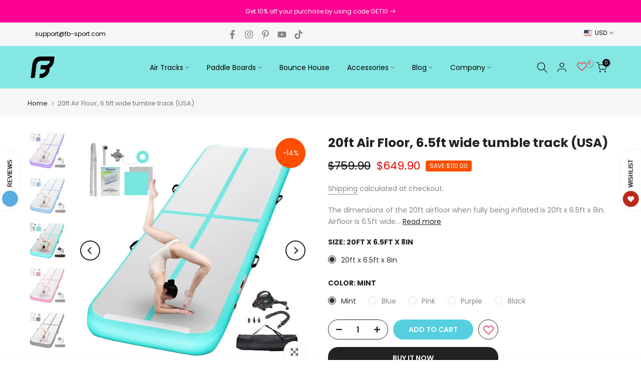

--- FILE ---
content_type: text/html; charset=utf-8
request_url: https://www.fb-sport.com/?section_id=search-hidden
body_size: 1529
content:
<div id="shopify-section-search-hidden" class="shopify-section"><div class="t4s-drawer__header">
   <span class="is--login" aria-hidden="false">Search Our Site</span>
   <button class="t4s-drawer__close" data-drawer-close aria-label="Close Search"><svg class="t4s-iconsvg-close" role="presentation" viewBox="0 0 16 14"><path d="M15 0L1 14m14 0L1 0" stroke="currentColor" fill="none" fill-rule="evenodd"></path></svg></button>
</div>
<form data-frm-search action="/search" method="get" class="t4s-mini-search__frm t4s-pr" role="search">
   <input type="hidden" name="type" value="product">
   <input type="hidden" name="options[unavailable_products]" value="last">
   <input type="hidden" name="options[prefix]" value="last"><div data-cat-search class="t4s-mini-search__cat">
         <select data-name="product_type">
           <option value="*">All Categories</option><option value="Accessories">Accessories</option><option value="Gym Mats">Gym Mats</option><option value="Gymnastics Bars & Balance Beams">Gymnastics Bars & Balance Beams</option><option value="Hardware Pumps">Hardware Pumps</option><option value="Inflatable Bouncer">Inflatable Bouncer</option><option value="Paddleboards">Paddleboards</option></select>
     </div><div class="t4s-mini-search__btns t4s-pr t4s-oh">
      <input data-input-search class="t4s-mini-search__input" autocomplete="off" type="text" name="q" placeholder="Search">
      <button data-submit-search class="t4s-mini-search__submit t4s-btn-loading__svg" type="submit">
         <svg class="t4s-btn-op0" viewBox="0 0 18 19" width="16"><path fill-rule="evenodd" clip-rule="evenodd" d="M11.03 11.68A5.784 5.784 0 112.85 3.5a5.784 5.784 0 018.18 8.18zm.26 1.12a6.78 6.78 0 11.72-.7l5.4 5.4a.5.5 0 11-.71.7l-5.41-5.4z" fill="currentColor"></path></svg>
         <div class="t4s-loading__spinner t4s-dn">
            <svg width="16" height="16" aria-hidden="true" focusable="false" role="presentation" class="t4s-svg__spinner" viewBox="0 0 66 66" xmlns="http://www.w3.org/2000/svg"><circle class="t4s-path" fill="none" stroke-width="6" cx="33" cy="33" r="30"></circle></svg>
         </div>
      </button>
   </div><div data-listKey class="t4s-mini-search__keys">
         <span class="t4s-mini-search__label">Quick search:</span>
         <ul class="t4s-mini-search__listKey t4s-d-inline-block"><li class="t4s-d-inline-block"><a data-key='air track' href="/search?type=product&options%5Bunavailable_products%5D=last&options%5Bprefix%5D=last&q=air+track">air track, </a></li>
            <li class="t4s-d-inline-block"><a data-key='air floor' href="/search?type=product&options%5Bunavailable_products%5D=last&options%5Bprefix%5D=last&q=air+floor">air floor, </a></li>
            <li class="t4s-d-inline-block"><a data-key='air spot' href="/search?type=product&options%5Bunavailable_products%5D=last&options%5Bprefix%5D=last&q=air+spot">air spot, </a></li>
            <li class="t4s-d-inline-block"><a data-key='air board' href="/search?type=product&options%5Bunavailable_products%5D=last&options%5Bprefix%5D=last&q=air+board">air board, </a></li>
            <li class="t4s-d-inline-block"><a data-key='air block' href="/search?type=product&options%5Bunavailable_products%5D=last&options%5Bprefix%5D=last&q=air+block">air block, </a></li>
            <li class="t4s-d-inline-block"><a data-key='air roll' href="/search?type=product&options%5Bunavailable_products%5D=last&options%5Bprefix%5D=last&q=air+roll">air roll, </a></li>
            <li class="t4s-d-inline-block"><a data-key='beam' href="/search?type=product&options%5Bunavailable_products%5D=last&options%5Bprefix%5D=last&q=beam">beam, </a></li>
            <li class="t4s-d-inline-block"><a data-key='bar' href="/search?type=product&options%5Bunavailable_products%5D=last&options%5Bprefix%5D=last&q=bar">bar, </a></li>
            <li class="t4s-d-inline-block"><a data-key='paddle board' href="/search?type=product&options%5Bunavailable_products%5D=last&options%5Bprefix%5D=last&q=paddle+board">paddle board, </a></li>
            <li class="t4s-d-inline-block"><a data-key='lightning' href="/search?type=product&options%5Bunavailable_products%5D=last&options%5Bprefix%5D=last&q=lightning">lightning, </a></li>
            <li class="t4s-d-inline-block"><a data-key='bounce house' href="/search?type=product&options%5Bunavailable_products%5D=last&options%5Bprefix%5D=last&q=bounce+house">bounce house, </a></li>
            <li class="t4s-d-inline-block"><a data-key='water slide' href="/search?type=product&options%5Bunavailable_products%5D=last&options%5Bprefix%5D=last&q=water+slide">water slide, </a></li>
            <li class="t4s-d-inline-block"><a data-key='inflatable castle' href="/search?type=product&options%5Bunavailable_products%5D=last&options%5Bprefix%5D=last&q=inflatable+castle">inflatable castle </a></li>
            </ul>
      </div></form><div data-title-search class="t4s-mini-search__title" style="display:none"></div><div class="t4s-drawer__content">
   <div class="t4s-drawer__main">
      <div data-t4s-scroll-me class="t4s-drawer__scroll t4s-current-scrollbar">

         <div data-skeleton-search class="t4s-skeleton_wrap t4s-dn"><div class="t4s-row t4s-space-item-inner">
               <div class="t4s-col-auto t4s-col-item t4s-widget_img_pr"><div class="t4s-skeleton_img"></div></div>
               <div class="t4s-col t4s-col-item t4s-widget_if_pr"><div class="t4s-skeleton_txt1"></div><div class="t4s-skeleton_txt2"></div></div>
            </div><div class="t4s-row t4s-space-item-inner">
               <div class="t4s-col-auto t4s-col-item t4s-widget_img_pr"><div class="t4s-skeleton_img"></div></div>
               <div class="t4s-col t4s-col-item t4s-widget_if_pr"><div class="t4s-skeleton_txt1"></div><div class="t4s-skeleton_txt2"></div></div>
            </div><div class="t4s-row t4s-space-item-inner">
               <div class="t4s-col-auto t4s-col-item t4s-widget_img_pr"><div class="t4s-skeleton_img"></div></div>
               <div class="t4s-col t4s-col-item t4s-widget_if_pr"><div class="t4s-skeleton_txt1"></div><div class="t4s-skeleton_txt2"></div></div>
            </div><div class="t4s-row t4s-space-item-inner">
               <div class="t4s-col-auto t4s-col-item t4s-widget_img_pr"><div class="t4s-skeleton_img"></div></div>
               <div class="t4s-col t4s-col-item t4s-widget_if_pr"><div class="t4s-skeleton_txt1"></div><div class="t4s-skeleton_txt2"></div></div>
            </div></div>
         <div data-results-search class="t4s-mini-search__content t4s_ratioadapt"><div class="t4s-results-others t4s_ratioadapt lazyloadt4s" data-rendert4s='/search?q=&type=article,page&section_id=search-others'></div></div>
      </div>
   </div><div data-viewAll-search class="t4s-drawer__bottom" style="display:none"></div></div></div>

--- FILE ---
content_type: text/javascript
request_url: https://www.fb-sport.com/cdn/shop/t/32/assets/theme.min.js?v=61957014359124278011714180584
body_size: 49112
content:
function _typeof(t) {
  "@babel/helpers - typeof";
  return (_typeof =
    "function" == typeof Symbol && "symbol" == typeof Symbol.iterator
      ? function (t) {
          return typeof t;
        }
      : function (t) {
          return t &&
            "function" == typeof Symbol &&
            t.constructor === Symbol &&
            t !== Symbol.prototype
            ? "symbol"
            : typeof t;
        })(t);
}
function createCommonjsModule(t, e, i) {
  return (
    (i = {
      path: e,
      exports: {},
      require: function (t, e) {
        return commonjsRequire(t, void 0 === e || null === e ? i.path : e);
      },
    }),
    t(i, i.exports),
    i.exports
  );
}
function commonjsRequire() {
  throw new Error("Error commonjs");
}
function onYouTubeIframeAPIReady() {
  document.dispatchEvent(new CustomEvent("youtube:ready"));
}
"undefined" != typeof exports && (exports = void 0),
  (function (t, e) {
    (t = "undefined" != typeof globalThis ? globalThis : t || self).jarallax =
      (function () {
        "use strict";
        function t(t) {
          "complete" === document.readyState ||
          "interactive" === document.readyState
            ? t()
            : document.addEventListener("DOMContentLoaded", t, {
                capture: !0,
                once: !0,
                passive: !0,
              });
        }
        function e() {
          (l = o.innerWidth || document.documentElement.clientWidth),
            d
              ? (!u &&
                  document.body &&
                  ((u = document.createElement("div")),
                  (u.style.cssText =
                    "position: fixed; top: -9999px; left: 0; height: 100vh; width: 0;"),
                  document.body.appendChild(u)),
                (c =
                  (u ? u.clientHeight : 0) ||
                  o.innerHeight ||
                  document.documentElement.clientHeight))
              : (c = o.innerHeight || document.documentElement.clientHeight);
        }
        function i() {
          return { width: l, height: c };
        }
        function a() {
          if (!f.length) return;
          const { width: t, height: e } = i();
          f.forEach((i, a) => {
            const { instance: n, oldData: o } = i;
            if (!n.isVisible()) return;
            const s = n.$item.getBoundingClientRect(),
              r = {
                width: s.width,
                height: s.height,
                top: s.top,
                bottom: s.bottom,
                wndW: t,
                wndH: e,
              },
              d =
                !o ||
                o.wndW !== r.wndW ||
                o.wndH !== r.wndH ||
                o.width !== r.width ||
                o.height !== r.height,
              l = d || !o || o.top !== r.top || o.bottom !== r.bottom;
            (f[a].oldData = r), d && n.onResize(), l && n.onScroll();
          }),
            o.requestAnimationFrame(a);
        }
        let n;
        var o = (n =
            "undefined" != typeof window
              ? window
              : "undefined" != typeof global
              ? global
              : "undefined" != typeof self
              ? self
              : {}),
          s = {
            type: "scroll",
            speed: 0.5,
            containerClass: "jarallax-container",
            imgSrc: null,
            imgElement: ".jarallax-img",
            imgSize: "cover",
            imgPosition: "50% 50%",
            imgRepeat: "no-repeat",
            keepImg: !1,
            elementInViewport: null,
            zIndex: -100,
            disableParallax: !1,
            onScroll: null,
            onInit: null,
            onDestroy: null,
            onCoverImage: null,
            videoClass: "jarallax-video",
            videoSrc: null,
            videoStartTime: 0,
            videoEndTime: 0,
            videoVolume: 0,
            videoLoop: !0,
            videoPlayOnlyVisible: !0,
            videoLazyLoading: !0,
            disableVideo: !1,
            onVideoInsert: null,
            onVideoWorkerInit: null,
          };
        const { navigator: r } = o,
          d =
            /Android|webOS|iPhone|iPad|iPod|BlackBerry|IEMobile|Opera Mini/i.test(
              r.userAgent
            );
        let l, c, u;
        e(),
          o.addEventListener("resize", e),
          o.addEventListener("orientationchange", e),
          o.addEventListener("load", e),
          t(() => {
            e();
          });
        const f = [];
        const p = new o.IntersectionObserver(
            (t) => {
              t.forEach((t) => {
                t.target.jarallax.isElementInViewport = t.isIntersecting;
              });
            },
            { rootMargin: "50px" }
          ),
          { navigator: h } = o;
        let m = 0;
        class g {
          constructor(t, e) {
            const i = this;
            (i.instanceID = m),
              (m += 1),
              (i.$item = t),
              (i.defaults = { ...s });
            const a = i.$item.dataset || {},
              n = {};
            if (
              (Object.keys(a).forEach((t) => {
                const e = t.substr(0, 1).toLowerCase() + t.substr(1);
                e && void 0 !== i.defaults[e] && (n[e] = a[t]);
              }),
              (i.options = i.extend({}, i.defaults, n, e)),
              (i.pureOptions = i.extend({}, i.options)),
              Object.keys(i.options).forEach((t) => {
                "true" === i.options[t]
                  ? (i.options[t] = !0)
                  : "false" === i.options[t] && (i.options[t] = !1);
              }),
              (i.options.speed = Math.min(
                2,
                Math.max(-1, parseFloat(i.options.speed))
              )),
              "string" == typeof i.options.disableParallax &&
                (i.options.disableParallax = new RegExp(
                  i.options.disableParallax
                )),
              i.options.disableParallax instanceof RegExp)
            ) {
              const t = i.options.disableParallax;
              i.options.disableParallax = () => t.test(h.userAgent);
            }
            if (
              ("function" != typeof i.options.disableParallax &&
                (i.options.disableParallax = () => !1),
              "string" == typeof i.options.disableVideo &&
                (i.options.disableVideo = new RegExp(i.options.disableVideo)),
              i.options.disableVideo instanceof RegExp)
            ) {
              const t = i.options.disableVideo;
              i.options.disableVideo = () => t.test(h.userAgent);
            }
            "function" != typeof i.options.disableVideo &&
              (i.options.disableVideo = () => !1);
            let o = i.options.elementInViewport;
            o && "object" == typeof o && void 0 !== o.length && ([o] = o),
              o instanceof Element || (o = null),
              (i.options.elementInViewport = o),
              (i.image = {
                src: i.options.imgSrc || null,
                $container: null,
                useImgTag: !1,
                position: "fixed",
              }),
              i.initImg() && i.canInitParallax() && i.init();
          }
          css(t, e) {
            return (function (t, e) {
              return "string" == typeof e
                ? o.getComputedStyle(t).getPropertyValue(e)
                : (Object.keys(e).forEach((i) => {
                    t.style[i] = e[i];
                  }),
                  t);
            })(t, e);
          }
          extend(t, ...e) {
            return (function (t, ...e) {
              return (
                (t = t || {}),
                Object.keys(e).forEach((i) => {
                  e[i] &&
                    Object.keys(e[i]).forEach((a) => {
                      t[a] = e[i][a];
                    });
                }),
                t
              );
            })(t, ...e);
          }
          getWindowData() {
            const { width: t, height: e } = i();
            return {
              width: t,
              height: e,
              y: document.documentElement.scrollTop,
            };
          }
          initImg() {
            const t = this;
            let e = t.options.imgElement;
            return (
              e && "string" == typeof e && (e = t.$item.querySelector(e)),
              e instanceof Element ||
                (t.options.imgSrc
                  ? ((e = new Image()), (e.src = t.options.imgSrc))
                  : (e = null)),
              e &&
                (t.options.keepImg
                  ? (t.image.$item = e.cloneNode(!0))
                  : ((t.image.$item = e), (t.image.$itemParent = e.parentNode)),
                (t.image.useImgTag = !0)),
              !(
                !t.image.$item &&
                (null === t.image.src &&
                  ((t.image.src =
                    "[data-uri]"),
                  (t.image.bgImage = t.css(t.$item, "background-image"))),
                !t.image.bgImage || "none" === t.image.bgImage)
              )
            );
          }
          canInitParallax() {
            return !this.options.disableParallax();
          }
          init() {
            const t = this,
              e = {
                position: "absolute",
                top: 0,
                left: 0,
                width: "100%",
                height: "100%",
                overflow: "hidden",
              };
            let i = {
              pointerEvents: "none",
              transformStyle: "preserve-3d",
              backfaceVisibility: "hidden",
            };
            if (!t.options.keepImg) {
              const e = t.$item.getAttribute("style");
              if (
                (e && t.$item.setAttribute("data-jarallax-original-styles", e),
                t.image.useImgTag)
              ) {
                const e = t.image.$item.getAttribute("style");
                e &&
                  t.image.$item.setAttribute(
                    "data-jarallax-original-styles",
                    e
                  );
              }
            }
            if (
              ("static" === t.css(t.$item, "position") &&
                t.css(t.$item, { position: "relative" }),
              "auto" === t.css(t.$item, "z-index") &&
                t.css(t.$item, { zIndex: 0 }),
              (t.image.$container = document.createElement("div")),
              t.css(t.image.$container, e),
              t.css(t.image.$container, { "z-index": t.options.zIndex }),
              "fixed" === this.image.position &&
                t.css(t.image.$container, {
                  "-webkit-clip-path":
                    "polygon(0 0, 100% 0, 100% 100%, 0 100%)",
                  "clip-path": "polygon(0 0, 100% 0, 100% 100%, 0 100%)",
                }),
              t.image.$container.setAttribute(
                "id",
                `jarallax-container-${t.instanceID}`
              ),
              t.options.containerClass &&
                t.image.$container.setAttribute(
                  "class",
                  t.options.containerClass
                ),
              t.$item.appendChild(t.image.$container),
              t.image.useImgTag
                ? (i = t.extend(
                    {
                      "object-fit": t.options.imgSize,
                      "object-position": t.options.imgPosition,
                      "max-width": "none",
                    },
                    e,
                    i
                  ))
                : ((t.image.$item = document.createElement("div")),
                  t.image.src &&
                    (i = t.extend(
                      {
                        "background-position": t.options.imgPosition,
                        "background-size": t.options.imgSize,
                        "background-repeat": t.options.imgRepeat,
                        "background-image":
                          t.image.bgImage || `url("${t.image.src}")`,
                      },
                      e,
                      i
                    ))),
              ("opacity" !== t.options.type &&
                "scale" !== t.options.type &&
                "scale-opacity" !== t.options.type &&
                1 !== t.options.speed) ||
                (t.image.position = "absolute"),
              "fixed" === t.image.position)
            ) {
              const e = (function (t) {
                const e = [];
                for (; null !== t.parentElement; )
                  1 === (t = t.parentElement).nodeType && e.push(t);
                return e;
              })(t.$item).filter((t) => {
                const e = o.getComputedStyle(t),
                  i =
                    e["-webkit-transform"] ||
                    e["-moz-transform"] ||
                    e.transform;
                return (
                  (i && "none" !== i) ||
                  /(auto|scroll)/.test(
                    e.overflow + e["overflow-y"] + e["overflow-x"]
                  )
                );
              });
              t.image.position = e.length ? "absolute" : "fixed";
            }
            var n;
            (i.position = t.image.position),
              t.css(t.image.$item, i),
              t.image.$container.appendChild(t.image.$item),
              t.onResize(),
              t.onScroll(!0),
              t.options.onInit && t.options.onInit.call(t),
              "none" !== t.css(t.$item, "background-image") &&
                t.css(t.$item, { "background-image": "none" }),
              (n = t),
              f.push({ instance: n }),
              1 === f.length && o.requestAnimationFrame(a),
              p.observe(n.options.elementInViewport || n.$item);
          }
          destroy() {
            const t = this;
            var e;
            (e = t),
              f.forEach((t, i) => {
                t.instance.instanceID === e.instanceID && f.splice(i, 1);
              }),
              p.unobserve(e.options.elementInViewport || e.$item);
            const i = t.$item.getAttribute("data-jarallax-original-styles");
            if (
              (t.$item.removeAttribute("data-jarallax-original-styles"),
              i
                ? t.$item.setAttribute("style", i)
                : t.$item.removeAttribute("style"),
              t.image.useImgTag)
            ) {
              const e = t.image.$item.getAttribute(
                "data-jarallax-original-styles"
              );
              t.image.$item.removeAttribute("data-jarallax-original-styles"),
                e
                  ? t.image.$item.setAttribute("style", i)
                  : t.image.$item.removeAttribute("style"),
                t.image.$itemParent &&
                  t.image.$itemParent.appendChild(t.image.$item);
            }
            t.image.$container &&
              t.image.$container.parentNode.removeChild(t.image.$container),
              t.options.onDestroy && t.options.onDestroy.call(t),
              delete t.$item.jarallax;
          }
          coverImage() {
            const t = this,
              { height: e } = i(),
              a = t.image.$container.getBoundingClientRect(),
              n = a.height,
              { speed: o } = t.options,
              s =
                "scroll" === t.options.type ||
                "scroll-opacity" === t.options.type;
            let r = 0,
              d = n,
              l = 0;
            return (
              s &&
                (o < 0
                  ? ((r = o * Math.max(n, e)), e < n && (r -= o * (n - e)))
                  : (r = o * (n + e)),
                o > 1
                  ? (d = Math.abs(r - e))
                  : o < 0
                  ? (d = r / o + Math.abs(r))
                  : (d += (e - n) * (1 - o)),
                (r /= 2)),
              (t.parallaxScrollDistance = r),
              (l = s ? (e - d) / 2 : (n - d) / 2),
              t.css(t.image.$item, {
                height: `${d}px`,
                marginTop: `${l}px`,
                left: "fixed" === t.image.position ? `${a.left}px` : "0",
                width: `${a.width}px`,
              }),
              t.options.onCoverImage && t.options.onCoverImage.call(t),
              { image: { height: d, marginTop: l }, container: a }
            );
          }
          isVisible() {
            return this.isElementInViewport || !1;
          }
          onScroll(t) {
            const e = this;
            if (!t && !e.isVisible()) return;
            const { height: a } = i(),
              n = e.$item.getBoundingClientRect(),
              o = n.top,
              s = n.height,
              r = {},
              d = Math.max(0, o),
              l = Math.max(0, s + o),
              c = Math.max(0, -o),
              u = Math.max(0, o + s - a),
              f = Math.max(0, s - (o + s - a)),
              p = Math.max(0, -o + a - s),
              h = 1 - ((a - o) / (a + s)) * 2;
            let m = 1;
            if (
              (s < a
                ? (m = 1 - (c || u) / s)
                : l <= a
                ? (m = l / a)
                : f <= a && (m = f / a),
              ("opacity" !== e.options.type &&
                "scale-opacity" !== e.options.type &&
                "scroll-opacity" !== e.options.type) ||
                ((r.transform = "translate3d(0,0,0)"), (r.opacity = m)),
              "scale" === e.options.type || "scale-opacity" === e.options.type)
            ) {
              let t = 1;
              e.options.speed < 0
                ? (t -= e.options.speed * m)
                : (t += e.options.speed * (1 - m)),
                (r.transform = `scale(${t}) translate3d(0,0,0)`);
            }
            if (
              "scroll" === e.options.type ||
              "scroll-opacity" === e.options.type
            ) {
              let t = e.parallaxScrollDistance * h;
              "absolute" === e.image.position && (t -= o),
                (r.transform = `translate3d(0,${t}px,0)`);
            }
            e.css(e.image.$item, r),
              e.options.onScroll &&
                e.options.onScroll.call(e, {
                  section: n,
                  beforeTop: d,
                  beforeTopEnd: l,
                  afterTop: c,
                  beforeBottom: u,
                  beforeBottomEnd: f,
                  afterBottom: p,
                  visiblePercent: m,
                  fromViewportCenter: h,
                });
          }
          onResize() {
            this.coverImage();
          }
        }
        const v = function (t, e, ...i) {
          ("object" == typeof HTMLElement
            ? t instanceof HTMLElement
            : t &&
              "object" == typeof t &&
              null !== t &&
              1 === t.nodeType &&
              "string" == typeof t.nodeName) && (t = [t]);
          const a = t.length;
          let n,
            o = 0;
          for (; o < a; o += 1)
            if (
              ("object" == typeof e || void 0 === e
                ? t[o].jarallax || (t[o].jarallax = new g(t[o], e))
                : t[o].jarallax &&
                  (n = t[o].jarallax[e].apply(t[o].jarallax, i)),
              void 0 !== n)
            )
              return n;
          return t;
        };
        v.constructor = g;
        const y = o.jQuery_T4NT;
        if (void 0 !== y) {
          const t = function (...t) {
            Array.prototype.unshift.call(t, this);
            const e = v.apply(o, t);
            return "object" != typeof e ? e : this;
          };
          t.constructor = v.constructor;
          const e = y.fn.jarallax;
          (y.fn.jarallax = t),
            (y.fn.jarallax.noConflict = function () {
              return (y.fn.jarallax = e), this;
            });
        }
        return (
          t(() => {
            v(document.querySelectorAll("[data-jarallax]"));
          }),
          v
        );
      })();
  })(this),
  (jQuery_T4NT.fn.t4sJarallax = jQuery_T4NT.fn.jarallax.noConflict()),
  (function (t) {
    "use strict";
    "function" == typeof define && define.amd
      ? define(["jQuery_T4NT"], t)
      : t(jQuery_T4NT);
  })(function (t) {
    "use strict";
    function e(t) {
      var e = t.toString().replace(/([.?*+^$[\]\\(){}|-])/g, "\\$1");
      return new RegExp(e);
    }
    function i(t) {
      return function (i) {
        var a = i.match(/%(-|!)?[A-Z]{1}(:[^;]+;)?/gi);
        if (a)
          for (var n = 0, o = a.length; n < o; ++n) {
            var r = a[n].match(/%(-|!)?([a-zA-Z]{1})(:[^;]+;)?/),
              d = e(r[0]),
              l = r[1] || "",
              c = r[3] || "",
              u = null;
            (r = r[2]),
              s.hasOwnProperty(r) && ((u = s[r]), (u = Number(t[u]))),
              null !== u &&
                ("!" === l &&
                  (u = (function (t, e) {
                    var i = "s",
                      a = "";
                    return (
                      t &&
                        (1 ===
                        (t = t.replace(/(:|;|\s)/gi, "").split(/\,/)).length
                          ? (i = t[0])
                          : ((a = t[0]), (i = t[1]))),
                      Math.abs(e) > 1 ? i : a
                    );
                  })(c, u)),
                "" === l && u < 10 && (u = "0" + u.toString()),
                (i = i.replace(d, u.toString())));
          }
        return (i = i.replace(/%%/, "%"));
      };
    }
    var a = [],
      n = [],
      o = { precision: 100, elapse: !1, defer: !1 };
    n.push(/^[0-9]*$/.source),
      n.push(/([0-9]{1,2}\/){2}[0-9]{4}( [0-9]{1,2}(:[0-9]{2}){2})?/.source),
      n.push(
        /[0-9]{4}([\/\-][0-9]{1,2}){2}( [0-9]{1,2}(:[0-9]{2}){2})?/.source
      ),
      (n = new RegExp(n.join("|")));
    var s = {
        Y: "years",
        m: "months",
        n: "daysToMonth",
        d: "daysToWeek",
        w: "weeks",
        W: "weeksToMonth",
        H: "hours",
        M: "minutes",
        S: "seconds",
        D: "totalDays",
        I: "totalHours",
        N: "totalMinutes",
        T: "totalSeconds",
      },
      r = function (e, i, n) {
        (this.el = e),
          (this.$el = t(e)),
          (this.interval = null),
          (this.offset = {}),
          (this.options = t.extend({}, o)),
          (this.instanceNumber = a.length),
          a.push(this),
          this.$el.data("countdown-instance", this.instanceNumber),
          n &&
            ("function" == typeof n
              ? (this.$el.on("update.countdown", n),
                this.$el.on("stoped.countdown", n),
                this.$el.on("finish.countdown", n))
              : (this.options = t.extend({}, o, n))),
          this.setFinalDate(i),
          !1 === this.options.defer && this.start();
      };
    t.extend(r.prototype, {
      start: function () {
        null !== this.interval && clearInterval(this.interval);
        var t = this;
        this.update(),
          (this.interval = setInterval(function () {
            t.update.call(t);
          }, this.options.precision));
      },
      stop: function () {
        clearInterval(this.interval),
          (this.interval = null),
          this.dispatchEvent("stoped");
      },
      toggle: function () {
        this.interval ? this.stop() : this.start();
      },
      pause: function () {
        this.stop();
      },
      resume: function () {
        this.start();
      },
      remove: function () {
        this.stop.call(this),
          (a[this.instanceNumber] = null),
          delete this.$el.data().countdownInstance;
      },
      setFinalDate: function (t) {
        this.finalDate = (function (t) {
          if (t instanceof Date) return t;
          if (String(t).match(n))
            return (
              String(t).match(/^[0-9]*$/) && (t = Number(t)),
              String(t).match(/\-/) && (t = String(t).replace(/\-/g, "/")),
              new Date(t)
            );
          throw new Error("Couldn't cast `" + t + "` to a date object.");
        })(t);
      },
      update: function () {
        if (0 !== this.$el.closest("html").length) {
          var e,
            i = void 0 !== t._data(this.el, "events"),
            a = new Date();
          (e = this.finalDate.getTime() - a.getTime()),
            (e = Math.ceil(e / 1e3)),
            (e = !this.options.elapse && e < 0 ? 0 : Math.abs(e)),
            this.totalSecsLeft !== e &&
              i &&
              ((this.totalSecsLeft = e),
              (this.elapsed = a >= this.finalDate),
              (this.offset = {
                seconds: this.totalSecsLeft % 60,
                minutes: Math.floor(this.totalSecsLeft / 60) % 60,
                hours: Math.floor(this.totalSecsLeft / 60 / 60) % 24,
                days: Math.floor(this.totalSecsLeft / 60 / 60 / 24) % 7,
                daysToWeek: Math.floor(this.totalSecsLeft / 60 / 60 / 24) % 7,
                daysToMonth: Math.floor(
                  (this.totalSecsLeft / 60 / 60 / 24) % 30.4368
                ),
                weeks: Math.floor(this.totalSecsLeft / 60 / 60 / 24 / 7),
                weeksToMonth:
                  Math.floor(this.totalSecsLeft / 60 / 60 / 24 / 7) % 4,
                months: Math.floor(this.totalSecsLeft / 60 / 60 / 24 / 30.4368),
                years: Math.abs(this.finalDate.getFullYear() - a.getFullYear()),
                totalDays: Math.floor(this.totalSecsLeft / 60 / 60 / 24),
                totalHours: Math.floor(this.totalSecsLeft / 60 / 60),
                totalMinutes: Math.floor(this.totalSecsLeft / 60),
                totalSeconds: this.totalSecsLeft,
              }),
              this.options.elapse || 0 !== this.totalSecsLeft
                ? this.dispatchEvent("update")
                : (this.stop(), this.dispatchEvent("finish")));
        } else this.remove();
      },
      dispatchEvent: function (e) {
        var a = t.Event(e + ".countdown");
        (a.finalDate = this.finalDate),
          (a.elapsed = this.elapsed),
          (a.offset = t.extend({}, this.offset)),
          (a.strftime = i(this.offset)),
          this.$el.trigger(a);
      },
    }),
      (t.fn.countdown = function () {
        var e = Array.prototype.slice.call(arguments, 0);
        return this.each(function () {
          var i = t(this).data("countdown-instance");
          if (void 0 !== i) {
            var n = a[i],
              o = e[0];
            r.prototype.hasOwnProperty(o)
              ? n[o].apply(n, e.slice(1))
              : null === String(o).match(/^[$A-Z_][0-9A-Z_$]*$/i)
              ? (n.setFinalDate.call(n, o), n.start())
              : t.error(
                  "Method %s does not exist on jQuery_T4NT.countdown".replace(
                    /\%s/gi,
                    o
                  )
                );
          } else new r(this, e[0], e[1]);
        });
      });
  }),
  (function (t, e) {
    "object" == typeof exports && "undefined" != typeof module
      ? (module.exports = e())
      : "function" == typeof define && define.amd
      ? define(e)
      : ((t = "undefined" != typeof globalThis ? globalThis : t || self).dayjs =
          e());
  })(this, function () {
    "use strict";
    var t = "millisecond",
      e = "second",
      i = "minute",
      a = "hour",
      n = "day",
      o = "week",
      s = "month",
      r = "quarter",
      d = "year",
      l = "date",
      c = "Invalid Date",
      u =
        /^(\d{4})[-/]?(\d{1,2})?[-/]?(\d{0,2})[Tt\s]*(\d{1,2})?:?(\d{1,2})?:?(\d{1,2})?[.:]?(\d+)?$/,
      f =
        /\[([^\]]+)]|Y{1,4}|M{1,4}|D{1,2}|d{1,4}|H{1,2}|h{1,2}|a|A|m{1,2}|s{1,2}|Z{1,2}|SSS/g,
      p = {
        name: "en",
        weekdays:
          "Sunday_Monday_Tuesday_Wednesday_Thursday_Friday_Saturday".split("_"),
        months:
          "January_February_March_April_May_June_July_August_September_October_November_December".split(
            "_"
          ),
      },
      h = function (t, e, i) {
        var a = String(t);
        return !a || a.length >= e
          ? t
          : "" + Array(e + 1 - a.length).join(i) + t;
      },
      m = {
        s: h,
        z: function (t) {
          var e = -t.utcOffset(),
            i = Math.abs(e),
            a = Math.floor(i / 60),
            n = i % 60;
          return (e <= 0 ? "+" : "-") + h(a, 2, "0") + ":" + h(n, 2, "0");
        },
        m: function t(e, i) {
          if (e.date() < i.date()) return -t(i, e);
          var a = 12 * (i.year() - e.year()) + (i.month() - e.month()),
            n = e.clone().add(a, s),
            o = i - n < 0,
            r = e.clone().add(a + (o ? -1 : 1), s);
          return +(-(a + (i - n) / (o ? n - r : r - n)) || 0);
        },
        a: function (t) {
          return t < 0 ? Math.ceil(t) || 0 : Math.floor(t);
        },
        p: function (c) {
          return (
            { M: s, y: d, w: o, d: n, D: l, h: a, m: i, s: e, ms: t, Q: r }[
              c
            ] ||
            String(c || "")
              .toLowerCase()
              .replace(/s$/, "")
          );
        },
        u: function (t) {
          return void 0 === t;
        },
      },
      g = "en",
      v = {};
    v[g] = p;
    var y = function (t) {
        return t instanceof T;
      },
      b = function (t, e, i) {
        var a;
        if (!t) return g;
        if ("string" == typeof t) v[t] && (a = t), e && ((v[t] = e), (a = t));
        else {
          var n = t.name;
          (v[n] = t), (a = n);
        }
        return !i && a && (g = a), a || (!i && g);
      },
      S = function (t, e) {
        if (y(t)) return t.clone();
        var i = "object" == typeof e ? e : {};
        return (i.date = t), (i.args = arguments), new T(i);
      },
      w = m;
    (w.l = b),
      (w.i = y),
      (w.w = function (t, e) {
        return S(t, { locale: e.$L, utc: e.$u, x: e.$x, $offset: e.$offset });
      });
    var T = (function () {
        function p(t) {
          (this.$L = b(t.locale, null, !0)), this.parse(t);
        }
        var h = p.prototype;
        return (
          (h.parse = function (t) {
            (this.$d = (function (t) {
              var e = t.date,
                i = t.utc;
              if (null === e) return new Date(NaN);
              if (w.u(e)) return new Date();
              if (e instanceof Date) return new Date(e);
              if ("string" == typeof e && !/Z$/i.test(e)) {
                var a = e.match(u);
                if (a) {
                  var n = a[2] - 1 || 0,
                    o = (a[7] || "0").substring(0, 3);
                  return i
                    ? new Date(
                        Date.UTC(
                          a[1],
                          n,
                          a[3] || 1,
                          a[4] || 0,
                          a[5] || 0,
                          a[6] || 0,
                          o
                        )
                      )
                    : new Date(
                        a[1],
                        n,
                        a[3] || 1,
                        a[4] || 0,
                        a[5] || 0,
                        a[6] || 0,
                        o
                      );
                }
              }
              return new Date(e);
            })(t)),
              (this.$x = t.x || {}),
              this.init();
          }),
          (h.init = function () {
            var t = this.$d;
            (this.$y = t.getFullYear()),
              (this.$M = t.getMonth()),
              (this.$D = t.getDate()),
              (this.$W = t.getDay()),
              (this.$H = t.getHours()),
              (this.$m = t.getMinutes()),
              (this.$s = t.getSeconds()),
              (this.$ms = t.getMilliseconds());
          }),
          (h.$utils = function () {
            return w;
          }),
          (h.isValid = function () {
            return !(this.$d.toString() === c);
          }),
          (h.isSame = function (t, e) {
            var i = S(t);
            return this.startOf(e) <= i && i <= this.endOf(e);
          }),
          (h.isAfter = function (t, e) {
            return S(t) < this.startOf(e);
          }),
          (h.isBefore = function (t, e) {
            return this.endOf(e) < S(t);
          }),
          (h.$g = function (t, e, i) {
            return w.u(t) ? this[e] : this.set(i, t);
          }),
          (h.unix = function () {
            return Math.floor(this.valueOf() / 1e3);
          }),
          (h.valueOf = function () {
            return this.$d.getTime();
          }),
          (h.startOf = function (t, r) {
            var c = this,
              u = !!w.u(r) || r,
              f = w.p(t),
              p = function (t, e) {
                var i = w.w(
                  c.$u ? Date.UTC(c.$y, e, t) : new Date(c.$y, e, t),
                  c
                );
                return u ? i : i.endOf(n);
              },
              h = function (t, e) {
                return w.w(
                  c
                    .toDate()
                    [t].apply(
                      c.toDate("s"),
                      (u ? [0, 0, 0, 0] : [23, 59, 59, 999]).slice(e)
                    ),
                  c
                );
              },
              m = this.$W,
              g = this.$M,
              v = this.$D,
              y = "set" + (this.$u ? "UTC" : "");
            switch (f) {
              case d:
                return u ? p(1, 0) : p(31, 11);
              case s:
                return u ? p(1, g) : p(0, g + 1);
              case o:
                var b = this.$locale().weekStart || 0,
                  S = (m < b ? m + 7 : m) - b;
                return p(u ? v - S : v + (6 - S), g);
              case n:
              case l:
                return h(y + "Hours", 0);
              case a:
                return h(y + "Minutes", 1);
              case i:
                return h(y + "Seconds", 2);
              case e:
                return h(y + "Milliseconds", 3);
              default:
                return this.clone();
            }
          }),
          (h.endOf = function (t) {
            return this.startOf(t, !1);
          }),
          (h.$set = function (o, r) {
            var c,
              u = w.p(o),
              f = "set" + (this.$u ? "UTC" : ""),
              p = ((c = {}),
              (c[n] = f + "Date"),
              (c[l] = f + "Date"),
              (c[s] = f + "Month"),
              (c[d] = f + "FullYear"),
              (c[a] = f + "Hours"),
              (c[i] = f + "Minutes"),
              (c[e] = f + "Seconds"),
              (c[t] = f + "Milliseconds"),
              c)[u],
              h = u === n ? this.$D + (r - this.$W) : r;
            if (u === s || u === d) {
              var m = this.clone().set(l, 1);
              m.$d[p](h),
                m.init(),
                (this.$d = m.set(l, Math.min(this.$D, m.daysInMonth())).$d);
            } else p && this.$d[p](h);
            return this.init(), this;
          }),
          (h.set = function (t, e) {
            return this.clone().$set(t, e);
          }),
          (h.get = function (t) {
            return this[w.p(t)]();
          }),
          (h.add = function (t, r) {
            var l,
              c = this;
            t = Number(t);
            var u = w.p(r),
              f = function (e) {
                var i = S(c);
                return w.w(i.date(i.date() + Math.round(e * t)), c);
              };
            if (u === s) return this.set(s, this.$M + t);
            if (u === d) return this.set(d, this.$y + t);
            if (u === n) return f(1);
            if (u === o) return f(7);
            var p =
                ((l = {}), (l[i] = 6e4), (l[a] = 36e5), (l[e] = 1e3), l)[u] ||
                1,
              h = this.$d.getTime() + t * p;
            return w.w(h, this);
          }),
          (h.subtract = function (t, e) {
            return this.add(-1 * t, e);
          }),
          (h.format = function (t) {
            var e = this,
              i = this.$locale();
            if (!this.isValid()) return i.invalidDate || c;
            var a = t || "YYYY-MM-DDTHH:mm:ssZ",
              n = w.z(this),
              o = this.$H,
              s = this.$m,
              r = this.$M,
              d = i.weekdays,
              l = i.months,
              u = function (t, i, n, o) {
                return (t && (t[i] || t(e, a))) || n[i].substr(0, o);
              },
              p = function (t) {
                return w.s(o % 12 || 12, t, "0");
              },
              h =
                i.meridiem ||
                function (t, e, i) {
                  var a = t < 12 ? "AM" : "PM";
                  return i ? a.toLowerCase() : a;
                },
              m = {
                YY: String(this.$y).slice(-2),
                YYYY: this.$y,
                M: r + 1,
                MM: w.s(r + 1, 2, "0"),
                MMM: u(i.monthsShort, r, l, 3),
                MMMM: u(l, r),
                D: this.$D,
                DD: w.s(this.$D, 2, "0"),
                d: String(this.$W),
                dd: u(i.weekdaysMin, this.$W, d, 2),
                ddd: u(i.weekdaysShort, this.$W, d, 3),
                dddd: d[this.$W],
                H: String(o),
                HH: w.s(o, 2, "0"),
                h: p(1),
                hh: p(2),
                a: h(o, s, !0),
                A: h(o, s, !1),
                m: String(s),
                mm: w.s(s, 2, "0"),
                s: String(this.$s),
                ss: w.s(this.$s, 2, "0"),
                SSS: w.s(this.$ms, 3, "0"),
                Z: n,
              };
            return a.replace(f, function (t, e) {
              return e || m[t] || n.replace(":", "");
            });
          }),
          (h.utcOffset = function () {
            return 15 * -Math.round(this.$d.getTimezoneOffset() / 15);
          }),
          (h.diff = function (t, l, c) {
            var u,
              f = w.p(l),
              p = S(t),
              h = 6e4 * (p.utcOffset() - this.utcOffset()),
              m = this - p,
              g = w.m(this, p);
            return (
              (g =
                ((u = {}),
                (u[d] = g / 12),
                (u[s] = g),
                (u[r] = g / 3),
                (u[o] = (m - h) / 6048e5),
                (u[n] = (m - h) / 864e5),
                (u[a] = m / 36e5),
                (u[i] = m / 6e4),
                (u[e] = m / 1e3),
                u)[f] || m),
              c ? g : w.a(g)
            );
          }),
          (h.daysInMonth = function () {
            return this.endOf(s).$D;
          }),
          (h.$locale = function () {
            return v[this.$L];
          }),
          (h.locale = function (t, e) {
            if (!t) return this.$L;
            var i = this.clone(),
              a = b(t, e, !0);
            return a && (i.$L = a), i;
          }),
          (h.clone = function () {
            return w.w(this.$d, this);
          }),
          (h.toDate = function () {
            return new Date(this.valueOf());
          }),
          (h.toJSON = function () {
            return this.isValid() ? this.toISOString() : null;
          }),
          (h.toISOString = function () {
            return this.$d.toISOString();
          }),
          (h.toString = function () {
            return this.$d.toUTCString();
          }),
          p
        );
      })(),
      _ = T.prototype;
    return (
      (S.prototype = _),
      [
        ["$ms", t],
        ["$s", e],
        ["$m", i],
        ["$H", a],
        ["$W", n],
        ["$M", s],
        ["$y", d],
        ["$D", l],
      ].forEach(function (t) {
        _[t[1]] = function (e) {
          return this.$g(e, t[0], t[1]);
        };
      }),
      (S.extend = function (t, e) {
        return t.$i || (t(e, T, S), (t.$i = !0)), S;
      }),
      (S.locale = b),
      (S.isDayjs = y),
      (S.unix = function (t) {
        return S(1e3 * t);
      }),
      (S.en = v[g]),
      (S.Ls = v),
      (S.p = {}),
      S
    );
  }),
  (function (t, e) {
    "object" == typeof exports && "undefined" != typeof module
      ? (module.exports = e())
      : "function" == typeof define && define.amd
      ? define(e)
      : ((t =
          "undefined" != typeof globalThis
            ? globalThis
            : t || self).dayjs_plugin_utc = e());
  })(this, function () {
    "use strict";
    var t = "minute",
      e = /[+-]\d\d(?::?\d\d)?/g,
      i = /([+-]|\d\d)/g;
    return function (a, n, o) {
      var s = n.prototype;
      (o.utc = function (t) {
        return new n({ date: t, utc: !0, args: arguments });
      }),
        (s.utc = function (e) {
          var i = o(this.toDate(), { locale: this.$L, utc: !0 });
          return e ? i.add(this.utcOffset(), t) : i;
        }),
        (s.local = function () {
          return o(this.toDate(), { locale: this.$L, utc: !1 });
        });
      var r = s.parse;
      s.parse = function (t) {
        t.utc && (this.$u = !0),
          this.$utils().u(t.$offset) || (this.$offset = t.$offset),
          r.call(this, t);
      };
      var d = s.init;
      s.init = function () {
        if (this.$u) {
          var t = this.$d;
          (this.$y = t.getUTCFullYear()),
            (this.$M = t.getUTCMonth()),
            (this.$D = t.getUTCDate()),
            (this.$W = t.getUTCDay()),
            (this.$H = t.getUTCHours()),
            (this.$m = t.getUTCMinutes()),
            (this.$s = t.getUTCSeconds()),
            (this.$ms = t.getUTCMilliseconds());
        } else d.call(this);
      };
      var l = s.utcOffset;
      s.utcOffset = function (a, n) {
        var o = this.$utils().u;
        if (o(a))
          return this.$u ? 0 : o(this.$offset) ? l.call(this) : this.$offset;
        if (
          "string" == typeof a &&
          null ===
            (a = (function (t) {
              void 0 === t && (t = "");
              var a = t.match(e);
              if (!a) return null;
              var n = ("" + a[0]).match(i) || ["-", 0, 0],
                o = 60 * +n[1] + +n[2];
              return 0 === o ? 0 : "+" === n[0] ? o : -o;
            })(a))
        )
          return this;
        var s = Math.abs(a) <= 16 ? 60 * a : a,
          r = this;
        if (n) return (r.$offset = s), (r.$u = 0 === a), r;
        if (0 !== a) {
          var d = this.$u
            ? this.toDate().getTimezoneOffset()
            : -1 * this.utcOffset();
          ((r = this.local().add(s + d, t)).$offset = s),
            (r.$x.$localOffset = d);
        } else r = this.utc();
        return r;
      };
      var c = s.format;
      (s.format = function (t) {
        var e = t || (this.$u ? "YYYY-MM-DDTHH:mm:ss[Z]" : "");
        return c.call(this, e);
      }),
        (s.valueOf = function () {
          var t = this.$utils().u(this.$offset)
            ? 0
            : this.$offset +
              (this.$x.$localOffset || new Date().getTimezoneOffset());
          return this.$d.valueOf() - 6e4 * t;
        }),
        (s.isUTC = function () {
          return !!this.$u;
        }),
        (s.toISOString = function () {
          return this.toDate().toISOString();
        }),
        (s.toString = function () {
          return this.toDate().toUTCString();
        });
      var u = s.toDate;
      s.toDate = function (t) {
        return "s" === t && this.$offset
          ? o(this.format("YYYY-MM-DD HH:mm:ss:SSS")).toDate()
          : u.call(this);
      };
      var f = s.diff;
      s.diff = function (t, e, i) {
        if (t && this.$u === t.$u) return f.call(this, t, e, i);
        var a = this.local(),
          n = o(t).local();
        return f.call(a, n, e, i);
      };
    };
  }),
  (function (t, e) {
    "object" == typeof exports && "undefined" != typeof module
      ? (module.exports = e())
      : "function" == typeof define && define.amd
      ? define(e)
      : ((t =
          "undefined" != typeof globalThis
            ? globalThis
            : t || self).dayjs_plugin_timezone = e());
  })(this, function () {
    "use strict";
    var t = { year: 0, month: 1, day: 2, hour: 3, minute: 4, second: 5 },
      e = {};
    return function (i, a, n) {
      var o,
        s = function (t, i, a) {
          void 0 === a && (a = {});
          var n = new Date(t);
          return (function (t, i) {
            void 0 === i && (i = {});
            var a = i.timeZoneName || "short",
              n = t + "|" + a,
              o = e[n];
            return (
              o ||
                ((o = new Intl.DateTimeFormat("en-US", {
                  hour12: !1,
                  timeZone: t,
                  year: "numeric",
                  month: "2-digit",
                  day: "2-digit",
                  hour: "2-digit",
                  minute: "2-digit",
                  second: "2-digit",
                  timeZoneName: a,
                })),
                (e[n] = o)),
              o
            );
          })(i, a).formatToParts(n);
        },
        r = function (e, i) {
          for (var a = s(e, i), o = [], r = 0; r < a.length; r += 1) {
            var d = a[r],
              l = d.type,
              c = d.value,
              u = t[l];
            u >= 0 && (o[u] = parseInt(c, 10));
          }
          var f = o[3],
            p = 24 === f ? 0 : f,
            h =
              o[0] +
              "-" +
              o[1] +
              "-" +
              o[2] +
              " " +
              p +
              ":" +
              o[4] +
              ":" +
              o[5] +
              ":000",
            m = +e;
          return (n.utc(h).valueOf() - (m -= m % 1e3)) / 6e4;
        },
        d = a.prototype;
      (d.tz = function (t, e) {
        void 0 === t && (t = o);
        var i = this.utcOffset(),
          a = this.toDate(),
          s = a.toLocaleString("en-US", { timeZone: t }),
          r = Math.round((a - new Date(s)) / 1e3 / 60),
          d = n(s)
            .$set("millisecond", this.$ms)
            .utcOffset(15 * -Math.round(a.getTimezoneOffset() / 15) - r, !0);
        if (e) {
          var l = d.utcOffset();
          d = d.add(i - l, "minute");
        }
        return (d.$x.$timezone = t), d;
      }),
        (d.offsetName = function (t) {
          var e = this.$x.$timezone || n.tz.guess(),
            i = s(this.valueOf(), e, { timeZoneName: t }).find(function (t) {
              return "timezonename" === t.type.toLowerCase();
            });
          return i && i.value;
        });
      var l = d.startOf;
      (d.startOf = function (t, e) {
        if (!this.$x || !this.$x.$timezone) return l.call(this, t, e);
        var i = n(this.format("YYYY-MM-DD HH:mm:ss:SSS"));
        return l.call(i, t, e).tz(this.$x.$timezone, !0);
      }),
        (n.tz = function (t, e, i) {
          var a = i && e,
            s = i || e || o,
            d = r(+n(), s);
          if ("string" != typeof t) return n(t).tz(s);
          var l = (function (t, e, i) {
              var a = t - 60 * e * 1e3,
                n = r(a, i);
              if (e === n) return [a, e];
              var o = r((a -= 60 * (n - e) * 1e3), i);
              return n === o
                ? [a, n]
                : [t - 60 * Math.min(n, o) * 1e3, Math.max(n, o)];
            })(n.utc(t, a).valueOf(), d, s),
            c = l[0],
            u = l[1],
            f = n(c).utcOffset(u);
          return (f.$x.$timezone = s), f;
        }),
        (n.tz.guess = function () {
          return Intl.DateTimeFormat().resolvedOptions().timeZone;
        }),
        (n.tz.setDefault = function (t) {
          o = t;
        });
    };
  });
var dayjs_utc = window.dayjs_plugin_utc,
  dayjs_timezone = window.dayjs_plugin_timezone;
dayjs.locale("en"),
  dayjs.extend(dayjs_utc),
  dayjs.extend(dayjs_timezone),
  (function (t) {
    "function" == typeof define && define.amd
      ? define(["jQuery_T4NT"], t)
      : t(
          "object" == typeof exports
            ? require("jQuery_T4NT")
            : window.jQuery_T4NT || window.Zepto
        );
  })(function (t) {
    var e,
      i,
      a,
      n,
      o,
      s,
      r = {},
      d = function () {},
      l = !!window.jQuery_T4NT,
      c = t(window),
      u = function (t, i) {
        e.ev.on("mfp" + t + ".mfp", i);
      },
      f = function (e, i, a, n) {
        var o = document.createElement("div");
        return (
          (o.className = "mfp-" + e),
          a && (o.innerHTML = a),
          n ? i && i.appendChild(o) : ((o = t(o)), i && o.appendTo(i)),
          o
        );
      },
      p = function (i, a) {
        e.ev.triggerHandler("mfp" + i, a),
          e.st.callbacks &&
            ((i = i.charAt(0).toLowerCase() + i.slice(1)),
            e.st.callbacks[i] &&
              e.st.callbacks[i].apply(e, t.isArray(a) ? a : [a]));
      },
      h = function (i) {
        return (
          (i === s && e.currTemplate.closeBtn) ||
            ((e.currTemplate.closeBtn = t(
              e.st.closeMarkup.replace("%title%", e.st.tClose)
            )),
            (s = i)),
          e.currTemplate.closeBtn
        );
      },
      m = function () {
        t.magnificPopupT4s.instance ||
          ((e = new d()).init(), (t.magnificPopupT4s.instance = e));
      };
    (d.prototype = {
      constructor: d,
      init: function () {
        var i = navigator.appVersion;
        (e.isLowIE = e.isIE8 = document.all && !document.addEventListener),
          (e.isAndroid = /android/gi.test(i)),
          (e.isIOS = /iphone|ipad|ipod/gi.test(i)),
          (e.supportsTransition = (function () {
            var t = document.createElement("p").style,
              e = ["ms", "O", "Moz", "Webkit"];
            if (void 0 !== t.transition) return !0;
            for (; e.length; ) if (e.pop() + "Transition" in t) return !0;
            return !1;
          })()),
          (e.probablyMobile =
            e.isAndroid ||
            e.isIOS ||
            /(Opera Mini)|Kindle|webOS|BlackBerry|(Opera Mobi)|(Windows Phone)|IEMobile/i.test(
              navigator.userAgent
            )),
          (a = t(document)),
          (e.popupsCache = {});
      },
      open: function (i) {
        var n;
        if (!1 === i.isObj) {
          (e.items = i.items.toArray()), (e.index = 0);
          var s,
            r = i.items;
          for (n = 0; n < r.length; n++)
            if (((s = r[n]).parsed && (s = s.el[0]), s === i.el[0])) {
              e.index = n;
              break;
            }
        } else
          (e.items = t.isArray(i.items) ? i.items : [i.items]),
            (e.index = i.index || 0);
        if (!e.isOpen) {
          (e.types = []),
            (o = ""),
            i.mainEl && i.mainEl.length ? (e.ev = i.mainEl.eq(0)) : (e.ev = a),
            i.key
              ? (e.popupsCache[i.key] || (e.popupsCache[i.key] = {}),
                (e.currTemplate = e.popupsCache[i.key]))
              : (e.currTemplate = {}),
            (e.st = t.extend(!0, {}, t.magnificPopupT4s.defaults, i)),
            (e.fixedContentPos =
              "auto" === e.st.fixedContentPos
                ? !e.probablyMobile
                : e.st.fixedContentPos),
            e.st.modal &&
              ((e.st.closeOnContentClick = !1),
              (e.st.closeOnBgClick = !1),
              (e.st.showCloseBtn = !1),
              (e.st.enableEscapeKey = !1)),
            e.bgOverlay ||
              ((e.bgOverlay = f("bg").on("click.mfp", function () {
                e.close();
              })),
              (e.wrap = f("wrap")
                .attr("tabindex", -1)
                .on("click.mfp", function (t) {
                  e._checkIfClose(t.target) && e.close();
                })),
              (e.container = f("container", e.wrap))),
            (e.contentContainer = f("content")),
            e.st.preloader &&
              (e.preloader = f("preloader", e.container, e.st.tLoading));
          var d = t.magnificPopupT4s.modules;
          for (n = 0; n < d.length; n++) {
            var l = d[n];
            (l = l.charAt(0).toUpperCase() + l.slice(1)), e["init" + l].call(e);
          }
          p("BeforeOpen"),
            e.st.showCloseBtn &&
              (e.st.closeBtnInside
                ? (u("MarkupParse", function (t, e, i, a) {
                    i.close_replaceWith = h(a.type);
                  }),
                  (o += " mfp-close-btn-in"))
                : e.wrap.append(h())),
            e.st.alignTop && (o += " mfp-align-top"),
            e.fixedContentPos
              ? e.wrap.css({
                  overflow: e.st.overflowY,
                  overflowX: "hidden",
                  overflowY: e.st.overflowY,
                })
              : e.wrap.css({ top: c.scrollTop(), position: "absolute" }),
            (!1 === e.st.fixedBgPos ||
              ("auto" === e.st.fixedBgPos && !e.fixedContentPos)) &&
              e.bgOverlay.css({ height: a.height(), position: "absolute" }),
            e.st.enableEscapeKey &&
              a.on("keyup.mfp", function (t) {
                27 === t.keyCode && e.close();
              }),
            c.on("resize.mfp", function () {
              e.updateSize();
            }),
            e.st.closeOnContentClick || (o += " mfp-auto-cursor"),
            o && e.wrap.addClass(o);
          var m = (e.wH = c.height()),
            g = {};
          if (e.fixedContentPos && e._hasScrollBar(m)) {
            var v = e._getScrollbarSize();
            v && (g.marginRight = v);
          }
          e.fixedContentPos &&
            (e.isIE7
              ? t("body, html").css("overflow", "hidden")
              : (g.overflow = "hidden"));
          var y = e.st.mainClass;
          return (
            e.isIE7 && (y += " mfp-ie7"),
            y && e._addClassToMFP(y),
            e.updateItemHTML(),
            p("BuildControls"),
            t("html").css(g),
            e.bgOverlay
              .add(e.wrap)
              .prependTo(e.st.prependTo || t(document.body)),
            (e._lastFocusedEl = document.activeElement),
            setTimeout(function () {
              e.content
                ? (e._addClassToMFP("mfp-ready"), e._setFocus())
                : e.bgOverlay.addClass("mfp-ready"),
                a.on("focusin.mfp", e._onFocusIn);
            }, 16),
            (e.isOpen = !0),
            e.updateSize(m),
            p("Open"),
            i
          );
        }
        e.updateItemHTML();
      },
      close: function () {
        e.isOpen &&
          (p("BeforeClose"),
          (e.isOpen = !1),
          e.st.removalDelay && !e.isLowIE && e.supportsTransition
            ? (e._addClassToMFP("mfp-removing"),
              setTimeout(function () {
                e._close();
              }, e.st.removalDelay))
            : e._close());
      },
      _close: function () {
        p("Close");
        var i = "mfp-removing mfp-ready ";
        if (
          (e.bgOverlay.detach(),
          e.wrap.detach(),
          e.container.empty(),
          e.st.mainClass && (i += e.st.mainClass + " "),
          e._removeClassFromMFP(i),
          e.fixedContentPos)
        ) {
          var n = { marginRight: "" };
          e.isIE7 ? t("body, html").css("overflow", "") : (n.overflow = ""),
            t("html").css(n);
        }
        a.off("keyup.mfp focusin.mfp"),
          e.ev.off(".mfp"),
          e.wrap.attr("class", "mfp-wrap").removeAttr("style"),
          e.bgOverlay.attr("class", "mfp-bg"),
          e.container.attr("class", "mfp-container"),
          !e.st.showCloseBtn ||
            (e.st.closeBtnInside && !0 !== e.currTemplate[e.currItem.type]) ||
            (e.currTemplate.closeBtn && e.currTemplate.closeBtn.detach()),
          e.st.autoFocusLast && e._lastFocusedEl && t(e._lastFocusedEl).focus(),
          (e.currItem = null),
          (e.content = null),
          (e.currTemplate = null),
          (e.prevHeight = 0),
          p("AfterClose");
      },
      updateSize: function (t) {
        if (e.isIOS) {
          var i = document.documentElement.clientWidth / window.innerWidth,
            a = window.innerHeight * i;
          e.wrap.css("height", a), (e.wH = a);
        } else e.wH = t || c.height();
        e.fixedContentPos || e.wrap.css("height", e.wH), p("Resize");
      },
      updateItemHTML: function () {
        var i = e.items[e.index];
        e.contentContainer.detach(),
          e.content && e.content.detach(),
          i.parsed || (i = e.parseEl(e.index));
        var a = i.type;
        if (
          (p("BeforeChange", [e.currItem ? e.currItem.type : "", a]),
          (e.currItem = i),
          !e.currTemplate[a])
        ) {
          var o = !!e.st[a] && e.st[a].markup;
          p("FirstMarkupParse", o), (e.currTemplate[a] = !o || t(o));
        }
        n && n !== i.type && e.container.removeClass("mfp-" + n + "-holder");
        var s = e["get" + a.charAt(0).toUpperCase() + a.slice(1)](
          i,
          e.currTemplate[a]
        );
        e.appendContent(s, a),
          (i.preloaded = !0),
          p("Change", i),
          (n = i.type),
          e.container.prepend(e.contentContainer),
          p("AfterChange");
      },
      appendContent: function (t, i, a) {
        if ("" == t && "ajax" == i) return !1;
        (e.content = t),
          t
            ? e.st.showCloseBtn &&
              e.st.closeBtnInside &&
              !0 === e.currTemplate[i]
              ? e.content.find(".mfp-close").length || e.content.append(h())
              : (e.content = t)
            : (e.content = ""),
          p("BeforeAppend"),
          e.container.addClass("mfp-" + i + "-holder"),
          e.contentContainer.append(e.content);
      },
      parseEl: function (i) {
        var a,
          n = e.items[i];
        if (
          (n.tagName
            ? (n = { el: t(n) })
            : ((a = n.type), (n = { data: n, src: n.src })),
          n.el)
        ) {
          for (var o = e.types, s = 0; s < o.length; s++)
            if (n.el.hasClass("mfp-" + o[s])) {
              a = o[s];
              break;
            }
          (n.src = n.el.attr("data-mfp-src")),
            n.src || (n.src = n.el.attr("href"));
        }
        return (
          (n.type = a || e.st.type || "inline"),
          (n.index = i),
          (n.parsed = !0),
          (e.items[i] = n),
          p("ElementParse", n),
          e.items[i]
        );
      },
      addGroup: function (t, i) {
        var a = function (a) {
          (a.mfpEl = this), e._openClick(a, t, i);
        };
        i || (i = {});
        var n = "click.magnificPopupT4s";
        (i.mainEl = t),
          i.items
            ? ((i.isObj = !0), t.off(n).on(n, a))
            : ((i.isObj = !1),
              i.delegate
                ? t.off(n).on(n, i.delegate, a)
                : ((i.items = t), t.off(n).on(n, a)));
      },
      _openClick: function (i, a, n) {
        if (
          (void 0 !== n.midClick
            ? n.midClick
            : t.magnificPopupT4s.defaults.midClick) ||
          !(2 === i.which || i.ctrlKey || i.metaKey || i.altKey || i.shiftKey)
        ) {
          var o =
            void 0 !== n.disableOn
              ? n.disableOn
              : t.magnificPopupT4s.defaults.disableOn;
          if (o)
            if (t.isFunction(o)) {
              if (!o.call(e)) return !0;
            } else if (c.width() < o) return !0;
          i.type && (i.preventDefault(), e.isOpen && i.stopPropagation()),
            (n.el = t(i.mfpEl)),
            n.delegate && (n.items = a.find(n.delegate)),
            e.open(n);
        }
      },
      updateStatus: function (t, a) {
        if (e.preloader) {
          i !== t && e.container.removeClass("mfp-s-" + i),
            a || "loading" !== t || (a = e.st.tLoading);
          var n = { status: t, text: a };
          p("UpdateStatus", n),
            (t = n.status),
            (a = n.text),
            e.preloader.html(a),
            e.preloader.find("a").on("click", function (t) {
              t.stopImmediatePropagation();
            }),
            e.container.addClass("mfp-s-" + t),
            (i = t);
        }
      },
      _checkIfClose: function (i) {
        if (!t(i).hasClass("mfp-prevent-close")) {
          var a = e.st.closeOnContentClick,
            n = e.st.closeOnBgClick;
          if (a && n) return !0;
          if (
            !e.content ||
            t(i).hasClass("mfp-close") ||
            (e.preloader && i === e.preloader[0])
          )
            return !0;
          if (i === e.content[0] || t.contains(e.content[0], i)) {
            if (a) return !0;
          } else if (n && t.contains(document, i)) return !0;
          return !1;
        }
      },
      _addClassToMFP: function (t) {
        e.bgOverlay.addClass(t), e.wrap.addClass(t);
      },
      _removeClassFromMFP: function (t) {
        this.bgOverlay.removeClass(t), e.wrap.removeClass(t);
      },
      _hasScrollBar: function (t) {
        return (
          (e.isIE7 ? a.height() : document.body.scrollHeight) >
          (t || c.height())
        );
      },
      _setFocus: function () {
        (e.st.focus ? e.content.find(e.st.focus).eq(0) : e.wrap).focus();
      },
      _onFocusIn: function (i) {
        if (i.target !== e.wrap[0] && !t.contains(e.wrap[0], i.target))
          return e._setFocus(), !1;
      },
      _parseMarkup: function (e, i, a) {
        var n;
        a.data && (i = t.extend(a.data, i)),
          p("MarkupParse", [e, i, a]),
          t.each(i, function (i, a) {
            if (void 0 === a || !1 === a) return !0;
            if ((n = i.split("_")).length > 1) {
              var o = e.find(".mfp-" + n[0]);
              if (o.length > 0) {
                var s = n[1];
                "replaceWith" === s
                  ? o[0] !== a[0] && o.replaceWith(a)
                  : "img" === s
                  ? o.is("img")
                    ? o.attr("src", a)
                    : o.replaceWith(
                        t("<img>").attr("src", a).attr("class", o.attr("class"))
                      )
                  : o.attr(n[1], a);
              }
            } else e.find(".mfp-" + i).html(a);
          });
      },
      _getScrollbarSize: function () {
        if (void 0 === e.scrollbarSize) {
          var t = document.createElement("div");
          (t.style.cssText =
            "width: 99px; height: 99px; overflow: scroll; position: absolute; top: -9999px;"),
            document.body.appendChild(t),
            (e.scrollbarSize = t.offsetWidth - t.clientWidth),
            document.body.removeChild(t);
        }
        return e.scrollbarSize;
      },
    }),
      (t.magnificPopupT4s = {
        instance: null,
        proto: d.prototype,
        modules: [],
        open: function (e, i) {
          return (
            m(),
            ((e = e ? t.extend(!0, {}, e) : {}).isObj = !0),
            (e.index = i || 0),
            this.instance.open(e)
          );
        },
        close: function () {
          return (
            t.magnificPopupT4s.instance && t.magnificPopupT4s.instance.close()
          );
        },
        registerModule: function (e, i) {
          i.options && (t.magnificPopupT4s.defaults[e] = i.options),
            t.extend(this.proto, i.proto),
            this.modules.push(e);
        },
        defaults: {
          disableOn: 0,
          key: null,
          midClick: !1,
          mainClass: "",
          preloader: !0,
          focus: "",
          closeOnContentClick: !1,
          closeOnBgClick: !0,
          closeBtnInside: !0,
          showCloseBtn: !0,
          enableEscapeKey: !0,
          modal: !1,
          alignTop: !1,
          removalDelay: 0,
          prependTo: null,
          fixedContentPos: "auto",
          fixedBgPos: "auto",
          overflowY: "auto",
          closeMarkup:
            '<button title="%title%" type="button" class="mfp-close"><svg class="t4smfp-icon-close" role="presentation" viewBox="0 0 16 14"><path d="M15 0L1 14m14 0L1 0" stroke="currentColor" fill="none" fill-rule="evenodd"></path></svg></button>',
          tClose: "Close (Esc)",
          tLoading: "Loading...",
          autoFocusLast: !0,
        },
      }),
      (t.fn.magnificPopupT4s = function (i) {
        m();
        var a = t(this);
        if ("string" == typeof i)
          if ("open" === i) {
            var n,
              o = l ? a.data("magnificPopup") : a[0].magnificPopupT4s,
              s = parseInt(arguments[1], 10) || 0;
            o.items
              ? (n = o.items[s])
              : ((n = a),
                o.delegate && (n = n.find(o.delegate)),
                (n = n.eq(s))),
              e._openClick({ mfpEl: n }, a, o);
          } else
            e.isOpen && e[i].apply(e, Array.prototype.slice.call(arguments, 1));
        else
          (i = t.extend(!0, {}, i)),
            l ? a.data("magnificPopup", i) : (a[0].magnificPopupT4s = i),
            e.addGroup(a, i);
        return a;
      });
    var g,
      v,
      y,
      b = function () {
        y && (v.after(y.addClass(g)).detach(), (y = null));
      };
    t.magnificPopupT4s.registerModule("inline", {
      options: {
        hiddenClass: "hide",
        markup: "",
        tNotFound: "Content not found",
      },
      proto: {
        initInline: function () {
          e.types.push("inline"),
            u("Close.inline", function () {
              b();
            });
        },
        getInline: function (i, a) {
          if ((b(), i.src)) {
            var n = e.st.inline,
              o = t(i.src);
            if (o.length) {
              var s = o[0].parentNode;
              s &&
                s.tagName &&
                (v || ((g = n.hiddenClass), (v = f(g)), (g = "mfp-" + g)),
                (y = o.after(v).detach().removeClass(g))),
                e.updateStatus("ready");
            } else e.updateStatus("error", n.tNotFound), (o = t("<div>"));
            return (i.inlineElement = o), o;
          }
          return e.updateStatus("ready"), e._parseMarkup(a, {}, i), a;
        },
      },
    });
    var S,
      w = function () {
        S && t(document.body).removeClass(S);
      },
      T = function () {
        w(), e.req && e.req.abort();
      };
    t.magnificPopupT4s.registerModule("ajax", {
      options: {
        settings: null,
        cursor: "mfp-ajax-cur",
        tError: '<a href="%url%">The content</a> could not be loaded.',
      },
      proto: {
        initAjax: function () {
          e.types.push("ajax"),
            (S = e.st.ajax.cursor),
            u("Close.ajax", T),
            u("BeforeChange.ajax", T);
        },
        getAjax: function (i) {
          S && t(document.body).addClass(S), e.updateStatus("loading");
          var a = t(i.el).attr("data-storageid") || "nt94",
            n = t.extend(
              {
                url: i.src,
                success: function (n, o, s) {
                  var d = { data: n, xhr: s };
                  p("ParseAjax", d),
                    e.appendContent(t(d.data), "ajax"),
                    (i.finished = !0),
                    w(),
                    e._setFocus(),
                    setTimeout(function () {
                      e.wrap.addClass("mfp-ready");
                    }, 16),
                    e.updateStatus("ready"),
                    p("AjaxContentAdded"),
                    (r[a] = n);
                },
                error: function () {
                  w(),
                    (i.finished = i.loadError = !0),
                    e.updateStatus(
                      "error",
                      e.st.ajax.tError.replace("%url%", i.src)
                    );
                },
              },
              e.st.ajax.settings
            ),
            o = r[a];
          if (void 0 !== o) {
            var s = { data: o };
            p("ParseAjax", s),
              e.appendContent(t(s.data), "ajax"),
              w(),
              e._setFocus(),
              setTimeout(function () {
                e.wrap.addClass("mfp-ready");
              }, 16),
              e.updateStatus("ready"),
              p("AjaxContentAdded");
          } else e.req = t.ajax(n);
          return "";
        },
      },
    });
    var _;
    t.magnificPopupT4s.registerModule("image", {
      options: {
        markup:
          '<div class="mfp-figure"><div class="mfp-close"></div><figure><div class="mfp-img"></div><figcaption><div class="mfp-bottom-bar"><div class="mfp-title"></div><div class="mfp-counter"></div></div></figcaption></figure></div>',
        cursor: "mfp-zoom-out-cur",
        titleSrc: "title",
        verticalFit: !0,
        tError: '<a href="%url%">The image</a> could not be loaded.',
      },
      proto: {
        initImage: function () {
          var i = e.st.image,
            a = ".image";
          e.types.push("image"),
            u("Open" + a, function () {
              "image" === e.currItem.type &&
                i.cursor &&
                t(document.body).addClass(i.cursor);
            }),
            u("Close" + a, function () {
              i.cursor && t(document.body).removeClass(i.cursor),
                c.off("resize.mfp");
            }),
            u("Resize" + a, e.resizeImage),
            e.isLowIE && u("AfterChange", e.resizeImage);
        },
        resizeImage: function () {
          var t = e.currItem;
          if (t && t.img && e.st.image.verticalFit) {
            var i = 0;
            e.isLowIE &&
              (i =
                parseInt(t.img.css("padding-top"), 10) +
                parseInt(t.img.css("padding-bottom"), 10)),
              t.img.css("max-height", e.wH - i);
          }
        },
        _onImageHasSize: function (t) {
          t.img &&
            ((t.hasSize = !0),
            _ && clearInterval(_),
            (t.isCheckingImgSize = !1),
            p("ImageHasSize", t),
            t.imgHidden &&
              (e.content && e.content.removeClass("mfp-loading"),
              (t.imgHidden = !1)));
        },
        findImageSize: function (t) {
          var i = 0,
            a = t.img[0],
            n = function (o) {
              _ && clearInterval(_),
                (_ = setInterval(function () {
                  a.naturalWidth > 0
                    ? e._onImageHasSize(t)
                    : (i > 200 && clearInterval(_),
                      3 == ++i
                        ? n(10)
                        : 40 === i
                        ? n(50)
                        : 100 === i && n(500));
                }, o));
            };
          n(1);
        },
        getImage: function (i, a) {
          var n = 0,
            o = function () {
              i &&
                (i.img[0].complete
                  ? (i.img.off(".mfploader"),
                    i === e.currItem &&
                      (e._onImageHasSize(i), e.updateStatus("ready")),
                    (i.hasSize = !0),
                    (i.loaded = !0),
                    p("ImageLoadComplete"))
                  : ++n < 200
                  ? setTimeout(o, 100)
                  : s());
            },
            s = function () {
              i &&
                (i.img.off(".mfploader"),
                i === e.currItem &&
                  (e._onImageHasSize(i),
                  e.updateStatus("error", r.tError.replace("%url%", i.src))),
                (i.hasSize = !0),
                (i.loaded = !0),
                (i.loadError = !0));
            },
            r = e.st.image,
            d = a.find(".mfp-img");
          if (d.length) {
            var l = document.createElement("img");
            (l.className = "mfp-img"),
              i.el &&
                i.el.find("img").length &&
                (l.alt = i.el.find("img").attr("alt")),
              (i.img = t(l).on("load.mfploader", o).on("error.mfploader", s)),
              (l.src = i.src),
              d.is("img") && (i.img = i.img.clone()),
              (l = i.img[0]).naturalWidth > 0
                ? (i.hasSize = !0)
                : l.width || (i.hasSize = !1);
          }
          return (
            e._parseMarkup(
              a,
              {
                title: (function (i) {
                  if (i.data && void 0 !== i.data.title) return i.data.title;
                  var a = e.st.image.titleSrc;
                  if (a) {
                    if (t.isFunction(a)) return a.call(e, i);
                    if (i.el) return i.el.attr(a) || "";
                  }
                  return "";
                })(i),
                img_replaceWith: i.img,
              },
              i
            ),
            e.resizeImage(),
            i.hasSize
              ? (_ && clearInterval(_),
                i.loadError
                  ? (a.addClass("mfp-loading"),
                    e.updateStatus("error", r.tError.replace("%url%", i.src)))
                  : (a.removeClass("mfp-loading"), e.updateStatus("ready")),
                a)
              : (e.updateStatus("loading"),
                (i.loading = !0),
                i.hasSize ||
                  ((i.imgHidden = !0),
                  a.addClass("mfp-loading"),
                  e.findImageSize(i)),
                a)
          );
        },
      },
    });
    var $;
    t.magnificPopupT4s.registerModule("zoom", {
      options: {
        enabled: !1,
        easing: "ease-in-out",
        duration: 300,
        opener: function (t) {
          return t.is("img") ? t : t.find("img");
        },
      },
      proto: {
        initZoom: function () {
          var t,
            i = e.st.zoom,
            a = ".zoom";
          if (i.enabled && e.supportsTransition) {
            var n,
              o,
              s = i.duration,
              r = function (t) {
                var e = t
                    .clone()
                    .removeAttr("style")
                    .removeAttr("class")
                    .addClass("mfp-animated-image"),
                  a = "all " + i.duration / 1e3 + "s " + i.easing,
                  n = {
                    position: "fixed",
                    zIndex: 9999,
                    left: 0,
                    top: 0,
                    "-webkit-backface-visibility": "hidden",
                  },
                  o = "transition";
                return (
                  (n["-webkit-" + o] =
                    n["-moz-" + o] =
                    n["-o-" + o] =
                    n[o] =
                      a),
                  e.css(n),
                  e
                );
              },
              d = function () {
                e.content.css("visibility", "visible");
              };
            u("BuildControls" + a, function () {
              if (e._allowZoom()) {
                if (
                  (clearTimeout(n),
                  e.content.css("visibility", "hidden"),
                  !(t = e._getItemToZoom()))
                )
                  return void d();
                (o = r(t)).css(e._getOffset()),
                  e.wrap.append(o),
                  (n = setTimeout(function () {
                    o.css(e._getOffset(!0)),
                      (n = setTimeout(function () {
                        d(),
                          setTimeout(function () {
                            o.remove(), (t = o = null), p("ZoomAnimationEnded");
                          }, 16);
                      }, s));
                  }, 16));
              }
            }),
              u("BeforeClose" + a, function () {
                if (e._allowZoom()) {
                  if ((clearTimeout(n), (e.st.removalDelay = s), !t)) {
                    if (!(t = e._getItemToZoom())) return;
                    o = r(t);
                  }
                  o.css(e._getOffset(!0)),
                    e.wrap.append(o),
                    e.content.css("visibility", "hidden"),
                    setTimeout(function () {
                      o.css(e._getOffset());
                    }, 16);
                }
              }),
              u("Close" + a, function () {
                e._allowZoom() && (d(), o && o.remove(), (t = null));
              });
          }
        },
        _allowZoom: function () {
          return "image" === e.currItem.type;
        },
        _getItemToZoom: function () {
          return !!e.currItem.hasSize && e.currItem.img;
        },
        _getOffset: function (i) {
          var a,
            n = (a = i
              ? e.currItem.img
              : e.st.zoom.opener(e.currItem.el || e.currItem)).offset(),
            o = parseInt(a.css("padding-top"), 10),
            s = parseInt(a.css("padding-bottom"), 10);
          n.top -= t(window).scrollTop() - o;
          var r = {
            width: a.width(),
            height: (l ? a.innerHeight() : a[0].offsetHeight) - s - o,
          };
          return (
            void 0 === $ &&
              ($ = void 0 !== document.createElement("p").style.MozTransform),
            $
              ? (r["-moz-transform"] = r.transform =
                  "translate(" + n.left + "px," + n.top + "px)")
              : ((r.left = n.left), (r.top = n.top)),
            r
          );
        },
      },
    });
    var C = function (t) {
      if (e.currTemplate.iframe) {
        var i = e.currTemplate.iframe.find("iframe");
        i.length &&
          (t || (i[0].src = "//about:blank"),
          e.isIE8 && i.css("display", t ? "block" : "none"));
      }
    };
    t.magnificPopupT4s.registerModule("iframe", {
      options: {
        markup:
          '<div class="mfp-iframe-scaler"><div class="mfp-close"></div><iframe class="mfp-iframe" src="//about:blank" frameborder="0" allowfullscreen></iframe></div>',
        srcAction: "iframe_src",
        patterns: {
          youtube: {
            index: "youtube.com",
            id: "v=",
            src: "//www.youtube.com/embed/%id%?autoplay=1",
          },
          vimeo: {
            index: "vimeo.com/",
            id: "/",
            src: "//player.vimeo.com/video/%id%?autoplay=1",
          },
          gmaps: { index: "//maps.google.", src: "%id%&output=embed" },
        },
      },
      proto: {
        initIframe: function () {
          e.types.push("iframe"),
            u("BeforeChange", function (t, e, i) {
              e !== i && ("iframe" === e ? C() : "iframe" === i && C(!0));
            }),
            u("Close.iframe", function () {
              C();
            });
        },
        getIframe: function (i, a) {
          var n = i.src,
            o = e.st.iframe;
          t.each(o.patterns, function () {
            if (n.indexOf(this.index) > -1)
              return (
                this.id &&
                  (n =
                    "string" == typeof this.id
                      ? n.substr(
                          n.lastIndexOf(this.id) + this.id.length,
                          n.length
                        )
                      : this.id.call(this, n)),
                (n = this.src.replace(/%id%/g, n)),
                !1
              );
          });
          var s = {};
          return (
            o.srcAction && (s[o.srcAction] = n),
            e._parseMarkup(a, s, i),
            e.updateStatus("ready"),
            a
          );
        },
      },
    });
    var k = function (t) {
        var i = e.items.length;
        return t > i - 1 ? t - i : t < 0 ? i + t : t;
      },
      I = function (t, e, i) {
        return t.replace(/%curr%/gi, e + 1).replace(/%total%/gi, i);
      };
    t.magnificPopupT4s.registerModule("gallery", {
      options: {
        enabled: !1,
        arrowMarkup:
          '<button title="%title%" type="button" class="mfp-arrow mfp-arrow-%dir%"></button>',
        preload: [0, 2],
        navigateByImgClick: !0,
        arrows: !0,
        tPrev: "Previous (Left arrow key)",
        tNext: "Next (Right arrow key)",
        tCounter: "%curr% of %total%",
      },
      proto: {
        initGallery: function () {
          var i = e.st.gallery,
            n = ".mfp-gallery";
          if (((e.direction = !0), !i || !i.enabled)) return !1;
          (o += " mfp-gallery"),
            u("Open" + n, function () {
              i.navigateByImgClick &&
                e.wrap.on("click" + n, ".mfp-img", function () {
                  if (e.items.length > 1) return e.next(), !1;
                }),
                a.on("keydown" + n, function (t) {
                  37 === t.keyCode ? e.prev() : 39 === t.keyCode && e.next();
                });
            }),
            u("UpdateStatus" + n, function (t, i) {
              i.text && (i.text = I(i.text, e.currItem.index, e.items.length));
            }),
            u("MarkupParse" + n, function (t, a, n, o) {
              var s = e.items.length;
              n.counter = s > 1 ? I(i.tCounter, o.index, s) : "";
            }),
            u("BuildControls" + n, function () {
              if (e.items.length > 1 && i.arrows && !e.arrowLeft) {
                var a = i.arrowMarkup,
                  n = (e.arrowLeft = t(
                    a.replace(/%title%/gi, i.tPrev).replace(/%dir%/gi, "left")
                  ).addClass("mfp-prevent-close")),
                  o = (e.arrowRight = t(
                    a.replace(/%title%/gi, i.tNext).replace(/%dir%/gi, "right")
                  ).addClass("mfp-prevent-close"));
                n.click(function () {
                  e.prev();
                }),
                  o.click(function () {
                    e.next();
                  }),
                  e.container.append(n.add(o));
              }
            }),
            u("Change" + n, function () {
              e._preloadTimeout && clearTimeout(e._preloadTimeout),
                (e._preloadTimeout = setTimeout(function () {
                  e.preloadNearbyImages(), (e._preloadTimeout = null);
                }, 16));
            }),
            u("Close" + n, function () {
              a.off(n),
                e.wrap.off("click" + n),
                (e.arrowRight = e.arrowLeft = null);
            });
        },
        next: function () {
          (e.direction = !0), (e.index = k(e.index + 1)), e.updateItemHTML();
        },
        prev: function () {
          (e.direction = !1), (e.index = k(e.index - 1)), e.updateItemHTML();
        },
        goTo: function (t) {
          (e.direction = t >= e.index), (e.index = t), e.updateItemHTML();
        },
        preloadNearbyImages: function () {
          var t,
            i = e.st.gallery.preload,
            a = Math.min(i[0], e.items.length),
            n = Math.min(i[1], e.items.length);
          for (t = 1; t <= (e.direction ? n : a); t++)
            e._preloadItem(e.index + t);
          for (t = 1; t <= (e.direction ? a : n); t++)
            e._preloadItem(e.index - t);
        },
        _preloadItem: function (i) {
          if (((i = k(i)), !e.items[i].preloaded)) {
            var a = e.items[i];
            a.parsed || (a = e.parseEl(i)),
              p("LazyLoad", a),
              "image" === a.type &&
                (a.img = t('<img class="mfp-img" />')
                  .on("load.mfploader", function () {
                    a.hasSize = !0;
                  })
                  .on("error.mfploader", function () {
                    (a.hasSize = !0), (a.loadError = !0), p("LazyLoadError", a);
                  })
                  .attr("src", a.src)),
              (a.preloaded = !0);
          }
        },
      },
    }),
      t.magnificPopupT4s.registerModule("retina", {
        options: {
          replaceSrc: function (t) {
            return t.src.replace(/\.\w+$/, function (t) {
              return "@2x" + t;
            });
          },
          ratio: 1,
        },
        proto: {
          initRetina: function () {
            if (window.devicePixelRatio > 1) {
              var t = e.st.retina,
                i = t.ratio;
              (i = isNaN(i) ? i() : i) > 1 &&
                (u("ImageHasSize.retina", function (t, e) {
                  e.img.css({
                    "max-width": e.img[0].naturalWidth / i,
                    width: "100%",
                  });
                }),
                u("ElementParse.retina", function (e, a) {
                  a.src = t.replaceSrc(a, i);
                }));
            }
          },
        },
      }),
      m();
  });
var fastdomT4s = createCommonjsModule(function (t) {
    !(function (e) {
      function i() {
        (this.reads = []), (this.writes = []), (this.raf = r.bind(e));
      }
      function a(t) {
        t.scheduled ||
          ((t.scheduled = !0),
          t.raf(
            function (t) {
              var e,
                i = t.writes,
                o = t.reads;
              try {
                s("flushing reads", o.length),
                  n(o),
                  s("flushing writes", i.length),
                  n(i);
              } catch (t) {
                e = t;
              }
              (t.scheduled = !1), (o.length || i.length) && a(t);
              if (e) {
                if ((s("task errored", e.message), !t.catch)) throw e;
                t.catch(e);
              }
            }.bind(null, t)
          ));
      }
      function n(t) {
        for (var e; (e = t.shift()); ) e();
      }
      function o(t, e) {
        var i = t.indexOf(e);
        return !!~i && !!t.splice(i, 1);
      }
      var s = function () {},
        r =
          e.requestAnimationFrame ||
          e.webkitRequestAnimationFrame ||
          e.mozRequestAnimationFrame ||
          e.msRequestAnimationFrame ||
          function (t) {
            return setTimeout(t, 16);
          };
      i.prototype = {
        constructor: i,
        measure: function (t, e) {
          var i = e ? t.bind(e) : t;
          return this.reads.push(i), a(this), i;
        },
        mutate: function (t, e) {
          var i = e ? t.bind(e) : t;
          return this.writes.push(i), a(this), i;
        },
        clear: function (t) {
          return o(this.reads, t) || o(this.writes, t);
        },
        extend: function (t) {
          if ("object" != _typeof(t)) throw new Error("expected object");
          var e = Object.create(this);
          return (
            (function (t, e) {
              for (var i in e) e.hasOwnProperty(i) && (t[i] = e[i]);
            })(e, t),
            (e.fastdom = this),
            e.initialize && e.initialize(),
            e
          );
        },
        catch: null,
      };
      var d = (e.fastdom = e.fastdom || new i());
      t.exports = d;
    })("undefined" != typeof window ? window : commonjsGlobal);
  }),
  smoothscroll = createCommonjsModule(function (t, e) {
    !(function () {
      function e() {
        function t(t, e) {
          (this.scrollLeft = t), (this.scrollTop = e);
        }
        function e(t) {
          if (
            null === t ||
            "object" !== _typeof(t) ||
            void 0 === t.behavior ||
            "auto" === t.behavior ||
            "instant" === t.behavior
          )
            return !0;
          if ("object" === _typeof(t) && "smooth" === t.behavior) return !1;
          throw new TypeError(
            "behavior member of ScrollOptions " +
              t.behavior +
              " is not a valid value for enumeration ScrollBehavior."
          );
        }
        function i(t, e) {
          return "Y" === e
            ? t.clientHeight + p < t.scrollHeight
            : "X" === e
            ? t.clientWidth + p < t.scrollWidth
            : void 0;
        }
        function a(t, e) {
          var i = r.getComputedStyle(t, null)["overflow" + e];
          return "auto" === i || "scroll" === i;
        }
        function n(t) {
          var e = i(t, "Y") && a(t, "Y"),
            n = i(t, "X") && a(t, "X");
          return e || n;
        }
        function o(t) {
          var e,
            i,
            a,
            n = (f() - t.startTime) / c;
          (e = (function (t) {
            return 0.5 * (1 - Math.cos(Math.PI * t));
          })((n = n > 1 ? 1 : n))),
            (i = t.startX + (t.x - t.startX) * e),
            (a = t.startY + (t.y - t.startY) * e),
            t.method.call(t.scrollable, i, a),
            (i === t.x && a === t.y) || r.requestAnimationFrame(o.bind(r, t));
        }
        function s(e, i, a) {
          var n,
            s,
            l,
            c,
            p = f();
          e === d.body
            ? ((n = r),
              (s = r.scrollX || r.pageXOffset),
              (l = r.scrollY || r.pageYOffset),
              (c = u.scroll))
            : ((n = e), (s = e.scrollLeft), (l = e.scrollTop), (c = t)),
            o({
              scrollable: n,
              method: c,
              startTime: p,
              startX: s,
              startY: l,
              x: i,
              y: a,
            });
        }
        var r = window,
          d = document;
        if (
          !(
            "scrollBehavior" in d.documentElement.style &&
            !0 !== r.__forceSmoothScrollPolyfill__
          )
        ) {
          var l = r.HTMLElement || r.Element,
            c = 468,
            u = {
              scroll: r.scroll || r.scrollTo,
              scrollBy: r.scrollBy,
              elementScroll: l.prototype.scroll || t,
              scrollIntoView: l.prototype.scrollIntoView,
            },
            f =
              r.performance && r.performance.now
                ? r.performance.now.bind(r.performance)
                : Date.now,
            p = (function (t) {
              return new RegExp(["MSIE ", "Trident/", "Edge/"].join("|")).test(
                t
              );
            })(r.navigator.userAgent)
              ? 1
              : 0;
          (r.scroll = r.scrollTo =
            function () {
              void 0 !== arguments[0] &&
                (!0 !== e(arguments[0])
                  ? s.call(
                      r,
                      d.body,
                      void 0 !== arguments[0].left
                        ? ~~arguments[0].left
                        : r.scrollX || r.pageXOffset,
                      void 0 !== arguments[0].top
                        ? ~~arguments[0].top
                        : r.scrollY || r.pageYOffset
                    )
                  : u.scroll.call(
                      r,
                      void 0 !== arguments[0].left
                        ? arguments[0].left
                        : "object" !== _typeof(arguments[0])
                        ? arguments[0]
                        : r.scrollX || r.pageXOffset,
                      void 0 !== arguments[0].top
                        ? arguments[0].top
                        : void 0 !== arguments[1]
                        ? arguments[1]
                        : r.scrollY || r.pageYOffset
                    ));
            }),
            (r.scrollBy = function () {
              void 0 !== arguments[0] &&
                (e(arguments[0])
                  ? u.scrollBy.call(
                      r,
                      void 0 !== arguments[0].left
                        ? arguments[0].left
                        : "object" !== _typeof(arguments[0])
                        ? arguments[0]
                        : 0,
                      void 0 !== arguments[0].top
                        ? arguments[0].top
                        : void 0 !== arguments[1]
                        ? arguments[1]
                        : 0
                    )
                  : s.call(
                      r,
                      d.body,
                      ~~arguments[0].left + (r.scrollX || r.pageXOffset),
                      ~~arguments[0].top + (r.scrollY || r.pageYOffset)
                    ));
            }),
            (l.prototype.scroll = l.prototype.scrollTo =
              function () {
                if (void 0 !== arguments[0])
                  if (!0 !== e(arguments[0])) {
                    var t = arguments[0].left,
                      i = arguments[0].top;
                    s.call(
                      this,
                      this,
                      void 0 === t ? this.scrollLeft : ~~t,
                      void 0 === i ? this.scrollTop : ~~i
                    );
                  } else {
                    if (
                      "number" == typeof arguments[0] &&
                      void 0 === arguments[1]
                    )
                      throw new SyntaxError("Value could not be converted");
                    u.elementScroll.call(
                      this,
                      void 0 !== arguments[0].left
                        ? ~~arguments[0].left
                        : "object" !== _typeof(arguments[0])
                        ? ~~arguments[0]
                        : this.scrollLeft,
                      void 0 !== arguments[0].top
                        ? ~~arguments[0].top
                        : void 0 !== arguments[1]
                        ? ~~arguments[1]
                        : this.scrollTop
                    );
                  }
              }),
            (l.prototype.scrollBy = function () {
              void 0 !== arguments[0] &&
                (!0 !== e(arguments[0])
                  ? this.scroll({
                      left: ~~arguments[0].left + this.scrollLeft,
                      top: ~~arguments[0].top + this.scrollTop,
                      behavior: arguments[0].behavior,
                    })
                  : u.elementScroll.call(
                      this,
                      void 0 !== arguments[0].left
                        ? ~~arguments[0].left + this.scrollLeft
                        : ~~arguments[0] + this.scrollLeft,
                      void 0 !== arguments[0].top
                        ? ~~arguments[0].top + this.scrollTop
                        : ~~arguments[1] + this.scrollTop
                    ));
            }),
            (l.prototype.scrollIntoView = function () {
              if (!0 !== e(arguments[0])) {
                var t = (function (t) {
                    for (; t !== d.body && !1 === n(t); )
                      t = t.parentNode || t.host;
                    return t;
                  })(this),
                  i = t.getBoundingClientRect(),
                  a = this.getBoundingClientRect();
                t !== d.body
                  ? (s.call(
                      this,
                      t,
                      t.scrollLeft + a.left - i.left,
                      t.scrollTop + a.top - i.top
                    ),
                    "fixed" !== r.getComputedStyle(t).position &&
                      r.scrollBy({
                        left: i.left,
                        top: i.top,
                        behavior: "smooth",
                      }))
                  : r.scrollBy({
                      left: a.left,
                      top: a.top,
                      behavior: "smooth",
                    });
              } else
                u.scrollIntoView.call(
                  this,
                  void 0 === arguments[0] || arguments[0]
                );
            });
        }
      }
      t.exports = { polyfill: e };
    })();
  });
!(function (t) {
  "use strict";
  function e(e) {
    var i = e.find(".t4s-product__media-item:not(.is--media-hide)"),
      a = i.length;
    (4 == a || a > 5) && (a = "normal"),
      e.attr("data-media-sizes", a),
      e
        .find(".t4s-product__media-item:not(.is--media-hide):last")
        .addClass("is--media-last"),
      e.find(".t4s-product__media-item").attr("data-index", ""),
      i.each(function (e) {
        t(this).attr("data-index", e);
      });
  }
  function i(t) {
    return JSON.parse(t || "{}");
  }
  var a = t(window),
    n = t(document),
    o = a.width(),
    s = t("html"),
    r = t("body"),
    d = o < 768,
    l = o <= 1024,
    c = window.T4Srequest.design_mode,
    u = window.T4Sstrings,
    f = T4SThemeSP.cacheNameFirst,
    p = !!(
      "ontouchstart" in window ||
      (window.DocumentTouch && window.document instanceof DocumentTouch) ||
      window.navigator.maxTouchPoints ||
      window.navigator.msMaxTouchPoints
    );
  (T4SThemeSP.isHover = s.hasClass("t4sp-hover")),
    (T4SThemeSP.isTouch = p && (!T4SThemeSP.isHover || l)),
    document.addEventListener("theme:hover", function (t) {
      (T4SThemeSP.isHover = !0), (T4SThemeSP.isTouch = !1);
    }),
    (T4SThemeSP.getToFetchSection = function (t, e = "text", i = null) {
      let a = t ? T4SThemeSP.root_url + t : i;
      return fetch(a, {
        method: "GET",
        headers: { "Cache-Control": "no-cache" },
      })
        .then((t) =>
          t.redirected ? "NVT_94" : "text" == e ? t.text() : t.json()
        )
        .then((t) => t)
        .catch((t) => (console.warn(t), "NVT_94"));
    }),
    (T4SThemeSP.OverflowScroller = (function () {
      function t(t, e) {
        (!t && o > 767) ||
          ((this.element = t),
          (this.options = e),
          (this.lastKnownY = window.scrollY),
          (this.currentTop = 0),
          (this.initialTopOffset =
            e.offsetTop || parseInt(window.getComputedStyle(this.element).top)),
          this._attachListeners(),
          e.updateOffsetTop &&
            ((this.initialTopOffsetCache = this.initialTopOffset),
            this._updateInitialTopOffset()));
      }
      return (
        (t.prototype = Object.assign({}, t.prototype, {
          _updateInitialTopOffset: function () {
            window.addEventListener("T4sHeaderReveal", function () {
              this.initialTopOffset = this.initialTopOffsetCache;
            }),
              window.addEventListener("T4sHeaderHide", function () {
                this.initialTopOffset = 30;
              });
          },
          _attachListeners: function () {
            (this._checkPositionListener = this._checkPosition.bind(this)),
              window.addEventListener("scroll", this._checkPositionListener);
          },
          _checkPosition: function () {
            var t = this;
            fastdomT4s.measure(function () {
              var e =
                  t.element.getBoundingClientRect().top +
                  window.scrollY -
                  t.element.offsetTop +
                  t.initialTopOffset,
                i =
                  t.element.clientHeight -
                  window.innerHeight +
                  (t.options.offsetBottom || 0);
              window.scrollY < t.lastKnownY
                ? (t.currentTop -= window.scrollY - t.lastKnownY)
                : (t.currentTop += t.lastKnownY - window.scrollY),
                (t.currentTop = Math.min(
                  Math.max(t.currentTop, -i),
                  e,
                  t.initialTopOffset
                )),
                (t.lastKnownY = window.scrollY);
            }),
              fastdomT4s.mutate(function () {
                t.element.style.top = "".concat(t.currentTop, "px");
              });
          },
          destroy: function () {
            window.removeEventListener("scroll", this._checkPositionListener);
          },
        })),
        t
      );
    })());
  var h = (function () {
      function a(e) {
        (this.$container = e.$container),
          (this.variants = e.variants),
          (this.productOptions = e.productOptions),
          (this.productOptionSize = e.PrOptionsSize),
          (this.formSelectorId = e.formSelectorId),
          (this.$formSelectorId = t(this.formSelectorId)),
          (this.$originalSelectorId = e.$originalSelectorId),
          (this.originalSelectorId = this.$originalSelectorId[0]),
          (this.enableHistoryState = e.enableHistoryState),
          (this.removeSoldout = e.removeSoldout),
          (this.$options1 = e.$options1),
          (this.$options2 = e.$options2),
          (this.$options3 = e.$options3),
          (this.isNoPick = e.isNoPick),
          (this.isNoPickOriginal = e.isNoPick),
          (this.hasSoldoutUnavailable = e.hasSoldoutUnavailable),
          (this.canMediaGroup = e.canMediaGroup),
          (this.badgesConfigs = e.badgesConfigs),
          (this.$variantImg = e.$variantImg),
          (this.disableVariantImage = e.disableVariantImage),
          (this.swatchWidth = e.swatchWidth),
          (this.$incomingMess = this.$formSelectorId.find(
            "[data-incoming__mess"
          )),
          (this.isSticky = e.isSticky),
          (this.useStickySelect = e.useStickySelect),
          (this.isMainProduct = e.isMainProduct),
          (this.$quantity = this.$formSelectorId.find("[data-quantity-value")),
          (this.$mainMedia = this.$container.find("[data-main-media]")),
          (this.$mainNav = this.$container.find(".t4s-carousel__nav")),
          (this.clickedOptions = []),
          (this.showFirstMedia = !this.isNoPickOriginal && e.showFirstMedia),
          (this.oldVariant = {}),
          (this.currentVariant = {}),
          (this.mediaID = 0),
          (this.eventClickedSwatch = !1),
          (this.variantState = {
            available: !0,
            soldOut: !1,
            onSale: !1,
            preOrder: !1,
            showUnitPrice: !1,
          }),
          (this.$productPrice = this.$container.find("[data-product-price]")),
          (this.formartPrice =
            "ins-del" == this.$productPrice.data("formartPrice")
              ? "<ins>money_ins</ins> <del>money_del</del>"
              : "<del>money_del</del> <ins>money_ins</ins>"),
          (this.saletype = this.$productPrice.data("saletype"));
        let i = this.$container.find("[data-product-unit-price]");
        (this.$unit_price = i.find("[data-unit-price]")),
          (this.$unit_base = i.find("[data-unit-base]"));
        let a = this.$container.find("[data-product-single-badge]"),
          n = this.badgesConfigs.texts,
          o = this.badgesConfigs.saleStyle;
        if (
          ((this.badgeSelector = {
            $onSale: a.find("[data-badge-sale]"),
            $preOrder: a.find("[data-badge-preorder]"),
            $soldOut: a.find("[data-badge-soldout]"),
          }),
          (this.saleLabel = "2" == o ? n.SavePercent : n.sale),
          (this.useComingMess = !1),
          this.$incomingMess[0] &&
            ((this.useComingMess = !0),
            (this.$incomingAvailable = this.$incomingMess.find(
              "[data-incoming-available]"
            )),
            (this.$incomingSoldout = this.$incomingMess.find(
              "[data-incoming-soldout]"
            )),
            (this.$incomingAvailableDate = this.$incomingAvailable.find(
              "[data-incoming-date]"
            )),
            (this.$incomingSoldoutDate = this.$incomingSoldout.find(
              "[data-incoming-date]"
            ))),
          (this.$addToCartButton = this.formSelectorId.find(
            '[type="submit"][name="add"]'
          )),
          (this.$quantityWrapper = this.formSelectorId.find(
            "[data-quantity-wrapper]"
          )),
          (this.$paymentButton = this.formSelectorId.find(
            ".shopify-payment-button"
          )),
          (this.$addToCartButtonText =
            this.$addToCartButton.find(".t4s-btn-atc_text")),
          this.isSticky)
        ) {
          let e = t("[data-sticky-addtocart]");
          (this.$stickyimg = e.find("[data-sticky-img] img")),
            (this.$stickyVtitle = e.find("[data-sticky-v-title]")),
            (this.$stickyPrice = e.find("[data-sticky-price]")),
            (this.$stickyATC = e.find("[data-action-atc]")),
            (this.$stickyATCText = this.$stickyATC.find(".t4s-btn-atc_text")),
            (this.$stickySelect = e.find("[data-sticky-select]")),
            (this.stickyImgOrginal = this.$stickyimg.data("orginal")),
            (this.$stickyQuantityWrapper = e.find("[data-quantity-wrapper]")),
            (this.$stickyQuantity = this.$stickyQuantityWrapper.find(
              "[data-quantity-value]"
            )),
            (this.isStickyChanging = !1);
          (s = this).$stickySelect.on("change:drop", function (t, e, i) {
            (s.eventClickedSwatch = !1),
              (s.isStickyChanging = !0),
              (s.originalSelectorId.value = i),
              s.originalSelectorId.dispatchEvent(
                new Event("change", { bubbles: !0, cancelable: !0 })
              );
          });
        }
        if (
          (T4SThemeSP.isEditCartReplace &&
            ((this.txt_addToCart = h), (this.txt_preOrder = m)),
          (this.unQuickShopInline = e.unQuickShopInline),
          (this.isQuickShopForm = e.isQuickShopForm),
          (this.$imgMainItem = this.$container.find("[data-main-img-change]")),
          e.unQuickShopInline)
        )
          this.originalSelectorId.addEventListener(
            "change",
            this._onSelectChange.bind(this)
          ),
            this._updateSwatchFromSizeOne(),
            this.isNoPick
              ? (this.currentVariant = this._getVariantFromVariantid())
              : this.originalSelectorId.dispatchEvent(
                  new Event("change", { bubbles: !0, cancelable: !0 })
                );
        else {
          var s = this;
          s.$container.one("replace:btnAtc", function () {
            (s.$addToCartButton = s.$container.find(".t4s-pr-addtocart")),
              (s.$quantityWrapper = s.$container.find(
                "[data-quantity-wrapper]"
              )),
              (s.$addToCartButtonText =
                s.$addToCartButton.find(".t4s-text-pr"));
          }),
            (a = s.$container.find("[data-product-badge]")),
            (s.badgeSelector = {
              $onSale: a.find("[data-badge-sale]"),
              $preOrder: a.find("[data-badge-preorder]"),
              $soldOut: a.find("[data-badge-soldout]"),
            }),
            (s.$dataHref = s.$container.find("[data-pr-href]")),
            (s.productHref = s.$dataHref.attr("href")),
            (s.currentVariant = s._getVariantFromVariantid()),
            s.$originalSelectorId.on(
              "change",
              s._onQuickShopInlineChange.bind(s)
            ),
            s._updateSwatchFromSizeOne();
        }
      }
      function n(t) {
        return t ? d : s;
      }
      var o = "[data-swatch-item]",
        s = "is--unavailable",
        d = "is--soldout " + s,
        l = window.T4SProductStrings,
        c = l.unavailable,
        u = l.addToCart,
        f = l.soldOut,
        p = l.preOrder,
        u = l.addToCart,
        h = l.replace_qs_atc,
        m = l.replace_qs_pre,
        g = l.badgeSavePercent2,
        v = l.badgeSaveFixed2,
        y = { disabled: "aria-disabled" };
      return (
        (a.prototype = Object.assign({}, a.prototype, {
          _onSelectChange: function () {
            this.eventClickedSwatch || (this.oldVariant = this.currentVariant);
            var t = this.eventClickedSwatch
              ? this.currentVariant
              : this._getVariantFromVariantid();
            this._setVariantState(t),
              this._updateSwatchSelector(
                t,
                this.oldVariant,
                this.formSelectorId,
                this.hasSoldoutUnavailable
              ),
              this._updatePrice(t, this.oldVariant, this.$container),
              this._updateAddToCartButton(
                t,
                this.oldVariant,
                this.$addToCartButton,
                this.$quantityWrapper,
                this.$paymentButton,
                this.$addToCartButtonText
              ),
              this._updateAvailability(t, this.oldVariant, this.$container),
              this._updateSKU(t, this.oldVariant, this.$container),
              this._updateBarcode(t, this.oldVariant, this.$container),
              this._updateMetafield(t, this.oldVariant, this.$container),
              this._updateDelivery(t, this.oldVariant, this.$container),
              this._updateInventoryQuantity(
                t,
                this.oldVariant,
                this.$container
              ),
              this._updatePickupAvailabilityContent(t, this.$container),
              this._updateNotifyBackinStock(t, this.$container),
              this._updateBadges(),
              this._updateIncomingMess(t),
              t &&
                ((this.currentVariant = t),
                this.canMediaGroup &&
                  this._updateMediaFilter(t, this.oldVariant, this.$container),
                this._updateMedia(t, this.oldVariant, this.$container),
                this._updateQuantity(t),
                this.disableVariantImage || this._updateVariantImageSwatch(t),
                this.isSticky && this._updateStickyATC(t),
                this.enableHistoryState && this._updateHistoryState(t),
                this.$container.trigger({
                  type: "variant:changed",
                  currentVariant: t,
                  oldVariant: this.oldVariant,
                }));
          },
          _onQuickShopInlineChange: function () {
            (this.notSelected = !0),
              this.eventClickedSwatch ||
                (this.oldVariant = this.currentVariant);
            var t = this.eventClickedSwatch
              ? this.currentVariant
              : this._getVariantFromVariantid();
            this._setVariantState(t),
              this._updateSwatchSelector(
                t,
                this.oldVariant,
                this.formSelectorId,
                this.hasSoldoutUnavailable
              ),
              this._updatePrice(t, this.oldVariant, this.$container),
              this._updateAtcBtnQSInline(
                t,
                this.oldVariant,
                this.$addToCartButton,
                this.$quantityWrapper,
                this.$addToCartButtonText
              ),
              this._updateBadges(),
              t &&
                ((this.currentVariant = t),
                this._updateMedia(t, this.oldVariant, this.$container),
                this._updateQuantity(t),
                this.$dataHref.attr(
                  "href",
                  this._getUrlWithVariant(this.productHref, t.id)
                ),
                this.disableVariantImage || this._updateVariantImageSwatch(t),
                this.$container.trigger({
                  type: "variant:changed",
                  currentVariant: t,
                  oldVariant: this.oldVariant,
                }));
          },
          _getVariantFromOptions: function () {
            var t = this.clickedOptions;
            return (
              this.variants.find(function (e) {
                return t.every(function (t) {
                  return e[t.index] === t.value;
                });
              }) || "nathan"
            );
          },
          _getVariantFromSize: function () {
            var e,
              i = this.variants,
              a = this.productOptionSize,
              n = this.removeSoldout,
              o = this.clickedOptions[0].value,
              s = this.clickedOptions[1],
              r = (this.clickedOptions[2], this.clickedCurrentValue),
              d = this.clickedCurrentIndex;
            return (
              1 == a
                ? (e = t.grep(i, function (t, e) {
                    return t.available;
                  }))
                : (3 == a) & n
                ? ((s = s.value),
                  (e = t.grep(i, function (t, e) {
                    return t.option1 == o && t.option2 == s && t.available;
                  }))[0] ||
                    (e = t.grep(i, function (t, e) {
                      return t.available && t[d] == r;
                    })))
                : n
                ? (e = t.grep(i, function (t, e) {
                    return t.option1 == o && t.available;
                  }))[0] ||
                  (e = t.grep(i, function (t, e) {
                    return t.available && t[d] == r;
                  }))
                : 3 == a
                ? ((s = s.value),
                  (e = t.grep(i, function (t, e) {
                    return t.option1 == o && t.option2 == s;
                  }))[0] ||
                    (e = t.grep(i, function (t, e) {
                      return t[d] == r;
                    })))
                : (e = t.grep(i, function (t, e) {
                    return t.option1 == o;
                  }))[0] ||
                  (e = t.grep(i, function (t, e) {
                    return t[d] == r;
                  })),
              e[0]
            );
          },
          _getVariantFromVariantid: function () {
            var t = [],
              e = this.variants,
              i = e.length,
              a = this.$originalSelectorId.val();
            for (let n = 0; n < i; n++)
              if (e[n].id == a) {
                t[0] = e[n];
                break;
              }
            return t[0] || null;
          },
          _getVariantFromOptionIndex: function (e, i) {
            var a,
              n = this.variants,
              o = i.option1,
              s = i.option2,
              r = i.option3;
            switch (e) {
              case 1:
                a = t.grep(n, function (t, e) {
                  return t.option1 == o;
                });
                break;
              case 2:
                a = t.grep(n, function (t, e) {
                  return t.option2 == s;
                });
                break;
              case 3:
                a = t.grep(n, function (t, e) {
                  return t.option3 == r;
                });
                break;
              case 1.2:
                a = t.grep(n, function (t, e) {
                  return t.option1 == o && t.option2 == s;
                });
                break;
              default:
                a = t.grep(n, function (t, e) {
                  return 0 == t.available;
                });
            }
            return a || "nathan";
          },
          _updateMediaFilterNoPick: function () {
            if (
              this.clickedCurrentValue &&
              this.clickedCurrentIndex &&
              this.canMediaGroup
            ) {
              var t = this.clickedCurrentIndex.replace("option", ""),
                i = this.productOptions[parseInt(t) - 1].name || "not4s",
                a = this.clickedCurrentValue || "not4s",
                n = this.$mainMedia,
                o = this.$mainNav,
                s = `[data-grname="${(i + "").toLowerCase()}"][data-grpvl="${(
                  a + ""
                ).toLowerCase()}"]`,
                r = n.find(s),
                d = o.find(s);
              0 != r.length &&
                (n.find("[data-main-slide]").addClass("is--media-hide"),
                r.removeClass("is--media-hide"),
                o.find(".t4s-carousel__nav-item").addClass("is--media-hide"),
                d.removeClass("is--media-hide"),
                n.hasClass("flickityt4s-enabled")
                  ? (n.trigger("update.flickityt4s"),
                    d.hasClass("is-nav-selected") ||
                      d.first().addClass("is-nav-selected"))
                  : n.hasClass("isotopet4s-enabled") && (e(n), n.isotopet4s()));
            }
          },
          _updateSwatchFromSizeOne: function () {
            var t,
              e = this,
              i = e.variants,
              a = i.length,
              n = !1,
              o = 0,
              s = e.productOptionSize,
              r = e.productOptions;
            if (3 == s)
              var d = r[0].values.length,
                l = r[1].values.length,
                c = r[2].values.length;
            else if (2 == s)
              var d = r[0].values.length,
                l = r[1].values.length;
            if (
              (s < 2
                ? ((n = 1), (t = e.$options1))
                : 2 == s && 1 == d
                ? ((n = 1), (t = e.$options2), (o = 1))
                : 2 == s && 1 == l
                ? ((n = 1), (t = e.$options1))
                : 3 == s && 1 == d && 1 == l
                ? ((n = 1), (t = e.$options3), (o = 2))
                : 3 == s && 1 == d && 1 == c
                ? ((n = 1), (t = e.$options2), (o = 1))
                : 3 == s && 1 == l && 1 == c
                ? ((n = 1), (t = e.$options1))
                : 3 == s && 1 == c && (n = 2),
              e.hasSoldoutUnavailable)
            ) {
              let t = r[o].values,
                n = t.length,
                s = e[`$options${o + 1}`].find("[data-swatch-item]");
              for (let e = 0; e < n; e++) {
                let n = !0,
                  r = t[e];
                for (let t = 0; t < a; t++) {
                  let e = i[t];
                  if (e.options[o] == r && e.available) {
                    n = !1;
                    break;
                  }
                }
                n && s.eq(e).addClass("is--soldout");
              }
            }
            (e.getProductSize = n),
              (e.$optionsOne = t),
              (e.$optionsOneIndex = o);
          },
          _updateMediaFilter: function (t, i, a) {
            if (this.currentVariant && this.canMediaGroup) {
              var n,
                o,
                s,
                r,
                d,
                l = this.productOptions,
                c = this.productOptionSize,
                u = this.currentVariant,
                f = this.$mainMedia,
                p = this.$mainNav;
              for (let t = 0; t < c; t++)
                if (
                  ((r = l[t].name || "not4s"),
                  0 !=
                    f.find(`[data-grname="${(r + "").toLowerCase()}"]`).length)
                ) {
                  (d = u.options[t] + ""),
                    (n = `[data-grname="${(
                      r + ""
                    ).toLowerCase()}"][data-grpvl="${d.toLowerCase()}"]`);
                  break;
                }
              if (
                ((o = f.find(n)),
                (s = p.find(n)),
                0 != o.length && d != this.groupValue)
              )
                if (
                  ((this.groupValue = d),
                  f.find("[data-main-slide]").addClass("is--media-hide"),
                  o.removeClass("is--media-hide"),
                  p.find(".t4s-carousel__nav-item").addClass("is--media-hide"),
                  s.removeClass("is--media-hide"),
                  f.hasClass("flickityt4s-enabled"))
                ) {
                  f.trigger("update.flickityt4s");
                  var h = t.featured_media
                    ? f
                        .find(
                          `[data-media-id="${t.featured_media.id}"]:visible`
                        )
                        .index()
                    : 0;
                  f.flickityt4s("selectCell", Math.max(h, 0), !1, !1);
                } else
                  f.hasClass("isotopet4s-enabled") && (e(f), f.isotopet4s());
            }
          },
          _updateSwatchSelector: function (t, e, i, a) {
            var r,
              l,
              c,
              u,
              f,
              p,
              h,
              m = this,
              g = 1,
              v = m.$options1,
              y = m.$options2,
              b = m.$options3,
              S = m.getProductSize || m.productOptionSize,
              w = [],
              T = 0,
              _ = t.option1,
              $ = t.option2,
              C = t.option3,
              k = [],
              I = [],
              x = [];
            if (
              (i.find(".is--selected").removeClass("is--selected"),
              i.find("[data-current-value]").html(""),
              (k = m.productOptions[0].values),
              v.find("[data-current-value]").html(_),
              v.find(o).eq(k.indexOf(_)).addClass("is--selected"),
              y[0] &&
                ((I = m.productOptions[1].values),
                y.find("[data-current-value]").html($),
                y.find(o).eq(I.indexOf($)).addClass("is--selected")),
              b[0] &&
                ((x = m.productOptions[2].values),
                b.find("[data-current-value]").html(C),
                b.find(o).eq(x.indexOf(C)).addClass("is--selected")),
              a)
            )
              switch (S) {
                case 3:
                  for (
                    1 == x.length
                      ? ((r = v),
                        (l = k),
                        (c = "option3"),
                        (u = C),
                        (f = "option1"),
                        (g = 3))
                      : ((r = b),
                        (l = x),
                        (c = "option1"),
                        (u = _),
                        (f = "option3")),
                      T = (w = this._getVariantFromOptionIndex(g, t)).length,
                      r.find(o).addClass(d),
                      y.find(o).addClass(d),
                      h = 0;
                    h < T;
                    h++
                  )
                    (p = w[h])[c] == u &&
                      (p.available
                        ? (y.find(o).eq(I.indexOf(p.option2)).removeClass(d),
                          p.option2 == $ &&
                            r.find(o).eq(l.indexOf(p[f])).removeClass(d))
                        : (y.find(o).eq(I.indexOf(p.option2)).removeClass(s),
                          p.option2 == $ &&
                            r.find(o).eq(l.indexOf(p[f])).removeClass(s)));
                  break;
                case 2:
                  for (
                    T = (w = this._getVariantFromOptionIndex(1, t)).length,
                      y.find(o).addClass(d),
                      h = 0;
                    h < T;
                    h++
                  )
                    (p = w[h]).option1 == _ &&
                      y
                        .find(o)
                        .eq(I.indexOf(p.option2))
                        .removeClass(n(p.available));
                  break;
                default:
                  m.removeSoldout &&
                    m.$optionsOne.find(".is--selected").is(":hidden") &&
                    m.$optionsOne
                      .find("[data-swatch-item]:visible:first")
                      .trigger("click");
              }
          },
          _updateMetafield: function (e, i, a) {
            e &&
              e.id != i.id &&
              (a.find("[data-variant-toggle]").hide(),
              a.find(`[data-variant-toggle="${e.id}"]`).show(),
              this.isMainProduct &&
                (t("[data-variant-tab][data-variant-toggle]").hide(),
                t(`[data-variant-tab][data-variant-toggle="${e.id}"]`).show()));
          },
          _updateMedia: function (t, e, i) {
            if (
              t.featured_media &&
              JSON.stringify(t.featured_media) !==
                JSON.stringify(e.featured_media) &&
              !this.showFirstMedia
            ) {
              if (!this.unQuickShopInline || this.isQuickShopForm) {
                let e = t.featured_media.preview_image,
                  i = !0,
                  a =
                    this.$imgMainItem.hasClass("lazyloadt4sed") && i ? 0 : 100;
                return (
                  setTimeout(
                    function () {
                      this.$imgMainItem.attr(
                        "data-srcset",
                        T4SThemeSP.Images.getNewImageUrl(e.src, 1)
                      ),
                        (i = !1);
                    }.bind(this),
                    a
                  ),
                  void (
                    this.notSelected &&
                    (this.$container.addClass("t4s-colors-selected"),
                    (this.notSelected = !1))
                  )
                );
              }
              this.mediaID = t.featured_media.id;
              var a = i.find("[data-main-media]");
              if (a.hasClass("flickityt4s-enabled")) {
                var n = a
                  .find('[data-media-id="' + this.mediaID + '"]:visible')
                  .index();
                a.flickityt4s("select", Math.max(n, 0), !1, !0),
                  (this.eventClickedSwatch = !1);
              } else if (!a.hasClass("t4s-of-scrollIntoView")) {
                var o = a.find('[data-media-id="' + this.mediaID + '"]'),
                  s = o[0];
                if (!s || T4SThemeSP.isVisible(o) || this.isStickyChanging)
                  return;
                this.header ||
                  (this.header = document.querySelector(".t4s-section-header")),
                  this.header.dispatchEvent(new Event("preventHeaderReveal")),
                  window.setTimeout(() => {
                    (a[0].scrollLeft = 0),
                      s.scrollIntoView({ behavior: "smooth" });
                  });
              }
            } else this.showFirstMedia = !1;
          },
          _updateMediaFirst: function (t) {
            if (this.unQuickShopInline) return;
            var e = t.closest("[data-swatch-option]");
            if (!e.hasClass("is-t4s-style__color")) return;
            let i = this.variants,
              a = i.length,
              n = e.data("id");
            let o = (function (t) {
              for (let e = 0; e < a; e++) {
                let a = i[e];
                if (a.featured_media && (a.options[n] + "").toLowerCase() == t)
                  return a.featured_media.preview_image;
              }
            })((t.data("value") + "").toLowerCase());
            o &&
              this.$imgMainItem.attr(
                "data-srcset",
                T4SThemeSP.Images.getNewImageUrl(o.src, 1)
              );
          },
          _updatePrice: function (t, e, i) {
            if (!t) return void this.$productPrice.hide();
            let a = t.price,
              n = t.compare_at_price;
            if (
              !this.isNoPickOriginal &&
              a === e.price &&
              n === e.compare_at_price &&
              t.unit_price === e.unit_price
            )
              return;
            this.isNoPickOriginal && (this.isNoPickOriginal = !1);
            let o = T4SThemeSP.Currency.formatMoney(a);
            if ((this.$productPrice.show(), this.variantState.onSale)) {
              let t = T4SThemeSP.Currency.formatMoney(n),
                e = this.formartPrice
                  .replace("money_ins", o)
                  .replace("money_del", t),
                i = n - a,
                s = (100 * i) / n,
                r = Math.round(s);
              void 0 !== l.price_template &&
                (e = l.price_template.replace("INS", o).replace("DEL", t)),
                this.isSticky && this.$stickyPrice.html(e),
                this.badgeSelector.$onSale.html(
                  this.saleLabel.replace("[sale]", r)
                ),
                "1" == this.saletype
                  ? (e += ` <span class="t4s-badge-price">${g.replace(
                      "[sale]",
                      r
                    )}</span>`)
                  : "2" == this.saletype &&
                    (e += ` <span class="t4s-badge-price">${v.replace(
                      "[sale]",
                      T4SThemeSP.Currency.formatMoney(i)
                    )}</span>`),
                this.$productPrice.html(e);
            } else
              this.$productPrice.html(o),
                this.isSticky && this.$stickyPrice.html(o);
            this.variantState.showUnitPrice &&
              (this.$unit_price.html(
                T4SThemeSP.Currency.formatMoney(t.unit_price)
              ),
              this.$unit_base.html(T4SThemeSP.Currency.getBaseUnit(t))),
              this.$container
                .find("shopify-payment-terms")
                .attr("variant-id", t.id),
              r.trigger("currency:update");
          },
          _updateQuantity: function (t) {
            var e = t.quantity_rule ? t.quantity_rule.min : 1,
              i =
                t.quantity_rule && t.quantity_rule.max
                  ? t.quantity_rule.max
                  : 9999;
            if (this.variantState.preOrder)
              this.$quantity.attr({ min: e, max: i }),
                this.isSticky && this.$stickyQuantity.attr({ min: e, max: i });
            else if (
              null != t.inventory_management &&
              "continue" != t.inventory_policy
            ) {
              let a = t.inventory_quantity;
              a < i && (i = a),
                this.$quantity.attr({ min: e, max: i }),
                this.isSticky && this.$stickyQuantity.attr({ min: e, max: i }),
                parseInt(this.$quantity.val()) > a &&
                  this.$quantity.attr("value", 1).val(1),
                this.isSticky &&
                  parseInt(this.$stickyQuantity.val()) > a &&
                  this.$stickyQuantity.attr("value", 1).val(1);
            } else
              this.$quantity.attr({ min: e, max: i }),
                this.isSticky && this.$stickyQuantity.attr({ min: e, max: i });
          },
          _updateAvailability: function (t, e, i) {
            var a = i.find("[data-product-available]");
            if (a[0]) {
              var n = a.find("[data-available-status]"),
                o = a.find("[data-soldout-status]"),
                s = a.find("[data-instock-status]"),
                r = a.find("[data-preorder-status]");
              t
                ? (a.show(),
                  this.variantState.available
                    ? (n.show(),
                      o.hide(),
                      this.variantState.preOrder
                        ? (r.show(), s.hide())
                        : (s.show(), r.hide()))
                    : (o.show(), n.hide()))
                : a.hide();
            }
          },
          _updateBarcode: function (t, e, i) {
            var a = i.find("[data-product-barcode]");
            if (a[0]) {
              var n = a.find("[data-product__barcode-number]");
              if (t && "" !== t.barcode) {
                if (e && e.barcode === t.barcode) return;
                n.text(t.barcode), a.show(0);
              } else a.hide(0);
            }
          },
          _updateSKU: function (t, e, i) {
            var a = i.find("[data-product-sku]");
            if (a[0]) {
              var n = a.find("[data-product__sku-number]");
              if (t && "" !== t.sku) {
                if (e && e.sku === t.sku) return;
                n.text(t.sku), a.show(0);
              } else a.hide(0);
            }
          },
          _updateAddToCartButton: function (t, e, i, a, n, o) {
            if (i[0] || n[0])
              if (
                (T4SThemeSP.isEditCartReplace &&
                  !i.is("[data-replace-item]") &&
                  i.attr("data-replace-item", ""),
                t && "nathan" != t)
              )
                if (t.available) {
                  let t = this.variantState.preOrder
                    ? this.txt_preOrder || p
                    : this.txt_addToCart || u;
                  a.show(),
                    i
                      .removeAttr("disabled " + y.disabled)
                      .attr("data-atc-form", ""),
                    o.text(t),
                    n.show(),
                    this.isSticky &&
                      (this.$stickyQuantityWrapper.show(),
                      this.$stickyATC.removeAttr("disabled " + y.disabled),
                      this.$stickyATCText.text(t));
                } else
                  a.hide(),
                    i
                      .attr("disabled", "disabled")
                      .attr(y.disabled, !0)
                      .removeAttr("data-atc-form", ""),
                    o.text(f),
                    n.hide(),
                    this.isSticky &&
                      (this.$stickyQuantityWrapper.hide(),
                      this.$stickyATC
                        .attr("disabled", "disabled")
                        .attr(y.disabled, !0),
                      this.$stickyATCText.text(f));
              else
                i
                  .attr("disabled", "disabled")
                  .attr(y.disabled, !0)
                  .removeAttr("data-atc-form"),
                  o.text(c),
                  a.hide(),
                  n.hide(),
                  this.isSticky &&
                    (this.$stickyQuantityWrapper.hide(),
                    this.$stickyATC
                      .attr("disabled", "disabled")
                      .attr(y.disabled, !0),
                    this.$stickyATCText.text(c));
          },
          _updateAtcBtnQSInline: function (t, e, i, a, n) {
            if (i[0])
              if (t && "nathan" != t)
                if (t.available) {
                  let e = this.variantState.preOrder
                    ? this.txt_preOrder || p
                    : this.txt_addToCart || u;
                  a.show(),
                    i
                      .removeAttr("disabled " + y.disabled)
                      .attr("data-action-atc", "")
                      .attr("data-variant-id", t.id),
                    n.text(e);
                } else
                  a.hide(),
                    i
                      .attr("disabled", "disabled")
                      .attr(y.disabled, !0)
                      .removeAttr("data-action-atc", ""),
                    n.text(f);
              else
                i
                  .attr("disabled", "disabled")
                  .attr(y.disabled, !0)
                  .removeAttr("data-action-atc"),
                  n.text(c),
                  a.hide();
          },
          _updateDelivery: function (t, e, a) {
            var n = a.find("[data-order-delivery]");
            if (n[0])
              if (t && t.available) {
                var o = i(n.attr("data-order-delivery"));
                this.variantState.preOrder && o.hideWithPreorder
                  ? n.hide()
                  : n.show();
              } else n.hide();
          },
          _updateInventoryQuantity: function (t, e, i) {
            var a = i.find("[data-inventory-qty]");
            a[0] &&
              (t && t.available
                ? a.trigger({
                    type: "variant:inventory",
                    currentVariant: t,
                    oldVariant: this.oldVariant,
                  })
                : a.hide());
          },
          _updatePickupAvailabilityContent: function (t, e) {
            let i = t.available
              ? "pickupAvailability:update"
              : "pickupAvailability:clear";
            e.trigger({ type: i, currentVariant: t });
          },
          _updateNotifyBackinStock: function (t, e) {
            let i = this.variantState.available
              ? "notifyBackinStock:hide"
              : "notifyBackinStock:show";
            e.trigger({ type: i, currentVariant: t });
          },
          _updateBadges: function () {
            let t = this.variantState,
              e = this.badgeSelector;
            t.onSale
              ? e.$onSale.removeAttr("hidden")
              : e.$onSale.attr("hidden", !0),
              t.preOrder
                ? e.$preOrder.removeAttr("hidden")
                : e.$preOrder.attr("hidden", !0),
              t.soldOut
                ? e.$soldOut.removeAttr("hidden")
                : e.$soldOut.attr("hidden", !0);
          },
          _setVariantState: function (t) {
            t
              ? (this.variantState = {
                  available: t.available,
                  soldOut: !t.available,
                  onSale: t.compare_at_price > t.price,
                  showUnitPrice: !!t.unit_price,
                  preOrder:
                    "shopify" == t.inventory_management &&
                    t.inventory_quantity <= 0 &&
                    t.available,
                })
              : (this.variantState.available = !1);
          },
          _updateVariantImageSwatch: function (t) {
            if (!t.featured_image) return;
            let e = this.$variantImg.find(".is--selected"),
              i = e.find("[data-img-el]");
            (e = i[0] ? i : e).attr(
              "data-bg",
              T4SThemeSP.Images.getNewImageUrl(
                t.featured_image.src,
                this.swatchWidth
              )
            );
          },
          _updateIncomingMess: function (t) {
            if (!this.useComingMess) return;
            let e = t.next_incoming_date,
              i = t.inventory_quantity,
              a = t.incoming,
              n = t.inventory_management;
            t && e && !(i > 0) && a && "shopify" == n
              ? (this.$incomingMess.removeAttr("hidden"),
                this.variantState.available
                  ? (this.$incomingAvailableDate.html(e),
                    this.$incomingSoldout.hide(),
                    this.$incomingAvailable.show())
                  : (this.$incomingSoldoutDate.html(e),
                    this.$incomingAvailable.hide(),
                    this.$incomingSoldout.show()))
              : this.$incomingMess.attr("hidden", "");
          },
          _updateStickyATC: function (t) {
            (this.isStickyChanging = !1),
              this.$stickyimg.attr(
                "data-src",
                t.featured_image
                  ? T4SThemeSP.Images.lazyloadImagePath(t.featured_image.src)
                  : this.stickyImgOrginal
              ),
              this.useStickySelect
                ? t.available &&
                  (this.$stickyVtitle
                    .find("[data-dropdown-open]>span")
                    .text(t.title),
                  this.$stickySelect
                    .find("[data-dropdown-item]")
                    .removeClass("is--selected"),
                  this.$stickySelect
                    .find(`[data-dropdown-item][data-value="${t.id}"]`)
                    .addClass("is--selected"))
                : this.$stickyVtitle.html(t.title),
              this.$stickyATC.attr("data-variant-id", t.id);
          },
          _updateHistoryState: function (t) {
            if (!history.replaceState || !t) return;
            let e = new URL(document.location);
            e.searchParams.set("variant", t.id),
              window.history.replaceState({ path: e.href }, "", e.href);
          },
          _getUrlWithVariant: function (t, e) {
            return /variant=/.test(t)
              ? t.replace(/(variant=)[^&]+/, "$1" + e)
              : /\?/.test(t)
              ? t.concat("&variant=").concat(e)
              : t.concat("?variant=").concat(e);
          },
        })),
        a
      );
    })(),
    m = (function () {
      function e(t) {
        (this.$container = t), this.BootSalesInt();
      }
      function a(t) {
        if (0 != t.length) {
          var e = i(t.attr(n)),
            a = e.ani;
          if ("none" != a) {
            var o = "is--animated " + a,
              s = parseInt(e.time),
              r = parseInt(e.animTime) || 1e3;
            setInterval(function () {
              t.addClass(o),
                setTimeout(function () {
                  t.removeClass(o);
                }, r);
            }, s);
          }
        }
      }
      var n = "data-animation-atc",
        o = T4Sconfigs.timezone,
        s = "t4_nt_guess";
      try {
        s = dayjs.tz.guess();
      } catch (t) {}
      var r = "not4" != o && s != o;
      return (
        (e.prototype = Object.assign({}, e.prototype, {
          BootSalesInt: function () {
            this._liveView(),
              this._flashSold(),
              this._animationATC(),
              this._orderDelivery(),
              this._inventoryQuantity(),
              this._countdown();
          },
          _getRandomInt: function (t, e) {
            return Math.floor(Math.random() * (e - t + 1)) + t;
          },
          _animationATC: function () {
            var t = this.$container.find("[" + n + "]");
            if ((a(t), t.length, 0)) {
              var e = i(t.attr(n)),
                o = e.ani;
              if ("none" != o) {
                var s = "is--animated " + o,
                  r = parseInt(e.time),
                  d = parseInt(e.animTime) || 1100;
                setInterval(function () {
                  t.addClass(s),
                    setTimeout(function () {
                      t.removeClass(s);
                    }, d);
                }, r);
              }
            }
          },
          _liveView: function () {
            function t() {
              if (
                ((u = Math.floor(Math.random() * l.length)),
                (f = l[u]),
                (d = parseInt(d) + parseInt(f)),
                o >= d)
              ) {
                p = Math.floor(Math.random() * c.length);
                var t = c[p];
                d += t;
              }
              (d < o || d > s) && (d = n._getRandomInt(o, s)),
                h.html(parseInt(d));
            }
            var e = this.$container.find("[data-live-view]");
            if (0 != e.length) {
              var a = i(e.attr("data-live-view")),
                n = this,
                o = a.min,
                s = a.max,
                r = a.interval,
                d = n._getRandomInt(o, s),
                l = [
                  "1",
                  "2",
                  "4",
                  "3",
                  "6",
                  "10",
                  "-1",
                  "-3",
                  "-2",
                  "-4",
                  "-6",
                ],
                c = ["10", "20", "15"],
                u = "",
                f = "",
                p = "",
                h = e.find("[data-count]");
              t(), e.show(), setInterval(t, r);
            }
          },
          _flashSold: function () {
            function t(t, e) {
              g.html(t),
                v.html(Math.floor(h)),
                sessionStorage.setItem("soldS" + c, t),
                sessionStorage.setItem("soldT" + c, e);
            }
            function e() {
              p > r && (p = o._getRandomInt(s, r)),
                h > l && (h = o._getRandomInt(d, l));
            }
            var a = this.$container.find("[data-flash-sold]");
            if (0 != a.length) {
              var n = i(a.attr("data-flash-sold")),
                o = this,
                s = n.mins,
                r = n.maxs,
                d = n.mint,
                l = n.maxt,
                c = n.id,
                u =
                  sessionStorage.getItem("soldS" + c) || o._getRandomInt(s, r),
                f =
                  sessionStorage.getItem("soldT" + c) || o._getRandomInt(d, l),
                p = parseInt(u),
                h = parseInt(f),
                m = parseInt(n.time),
                g = a.find("[data-sold]"),
                v = a.find("[data-hour]");
              e(),
                t(p, h),
                a.show(),
                setInterval(function () {
                  (p += o._getRandomInt(1, 4)),
                    (h += 1 * (Math.random() * (0.8 - 0.1) + 0.1).toFixed(1)),
                    e(),
                    t(p, h);
                }, m);
            }
          },
          _orderDelivery: function () {
            function e(t) {
              return t.filter(function (t, e, i) {
                return i.indexOf(t) === e;
              });
            }
            function a(t) {
              if (t > 3 && t < 21) return "th";
              switch (t % 10) {
                case 1:
                  return "st";
                case 2:
                  return "nd";
                case 3:
                  return "rd";
                default:
                  return "th";
              }
            }
            var n = this.$container.find("[data-order-delivery]");
            if (0 != n.length) {
              var s = i(n.attr("data-order-delivery")),
                d = s.format_day,
                l = s.time.replace("24:00:00", "23:59:59") || "19041994",
                c = ["SUN", "MON", "TUE", "WED", "THU", "FRI", "SAT"],
                u = s.estimateStartDate || 0,
                f = s.estimateEndDate || 0,
                p = s.cut_day.replace(/ /g, "").split(","),
                h = ["280/12", "100/01"],
                m = dayjs(),
                g = 0,
                v = dayjs(),
                y = 0,
                b = s.timezone,
                S = dayjs(),
                w = S.format("HHmmss"),
                T = l.replace(/ /g, "").replace(/:/g, ""),
                _ = T4SProductStrings.order_dayNames
                  .replace(/ /g, "")
                  .split(","),
                $ = T4SProductStrings.order_monthNames
                  .replace(/ /g, "")
                  .split(",");
              if (r && b)
                try {
                  w = (S = dayjs.tz(S, o)).format("HHmmss");
                } catch (t) {
                  console.log("Timezone error: " + o);
                }
              if (
                (parseInt(w) >= parseInt(T) &&
                  ((S = S.add(1, "day")),
                  (m = m.add(1, "day")),
                  (v = v.add(1, "day"))),
                "2" == s.mode)
              ) {
                for (
                  ;
                  p.indexOf(c[m.format("d")]) > -1 ||
                  h.indexOf(m.format("DD/MM")) > -1;

                )
                  m = m.add(1, "day");
                for (; g < u; )
                  g++,
                    (m = m.add(1, "day")),
                    (p.indexOf(c[m.format("d")]) > -1 ||
                      h.indexOf(m.format("DD/MM")) > -1) &&
                      g--;
                for (; p.indexOf(c[v.format("d")]) > -1; ) v = v.add(1, "day");
                for (; y < f; )
                  y++,
                    (v = v.add(1, "day")),
                    p.indexOf(c[v.format("d")]) > -1 && y--;
              } else {
                for (
                  m = m.add(u, "day");
                  p.indexOf(c[m.format("d")]) > -1 ||
                  h.indexOf(m.format("DD/MM")) > -1;

                )
                  m = m.add(1, "day");
                for (v = v.add(f, "day"); p.indexOf(c[v.format("d")]) > -1; )
                  v = v.add(1, "day");
              }
              (_ = e(_)), ($ = e($));
              var C = parseInt(m.format("D")),
                k = C + a(C),
                I = $[parseInt(m.format("M")) - 1],
                x = _[parseInt(m.format("d"))],
                P = parseInt(v.format("D")),
                M = P + a(P),
                O = $[parseInt(v.format("M")) - 1],
                V = _[parseInt(v.format("d"))];
              if (
                (n
                  .find("[data-start-delivery]")
                  .html(
                    m
                      .format(d)
                      .replace("t44", x)
                      .replace("t45", k)
                      .replace("t46", I)
                  ),
                n
                  .find("[data-end-delivery]")
                  .html(
                    v
                      .format(d)
                      .replace("t44", V)
                      .replace("t45", M)
                      .replace("t46", O)
                  ),
                "19041994" != l)
              ) {
                var A = n.find("[data-hour-delivery]");
                A.countdown(S.format("YYYY-MM-DD " + l), { elapse: !0 }).on(
                  "update.countdown",
                  function (e) {
                    if (e.elapsed) n.hide();
                    else {
                      var i = 24 * e.offset.totalDays + e.offset.hours;
                      A.html(
                        e.strftime(t.trim(A.html().replace("[totalHours]", i)))
                      ).show();
                    }
                  }
                );
              }
              n.show();
            }
          },
          _inventoryQuantity: function () {
            function t(t, e, i) {
              (t = parseInt(t)),
                isStorageSpSession && sessionStorage.setItem("probar" + m, t),
                (d = a.attr("data-ttcalc") || d > t ? d : t + d),
                a.attr("data-ttcalc", d);
              var n = (100 * t) / d,
                o = t < 10 ? i : e;
              k.css("background-color", o),
                setTimeout(function () {
                  k.css("width", n + "%");
                }, 300),
                k.css("background-color", o);
            }
            function e(t) {
              return t || 0;
            }
            var a = this.$container.find("[data-inventory-qty]");
            if (0 != a.length) {
              a.removeAttr("data-ttcalc");
              var n = i(a.attr("data-inventory-qty")),
                o = this,
                s = n.stock,
                r = n.qty,
                d = n.total,
                l = n.min,
                u = n.max,
                f = n.reduce,
                p = n.bgprocess,
                h = n.bgten,
                m = n.id,
                g = n.inventoryQty || 0,
                v = null,
                y = null,
                b = 1,
                S = 1.7,
                w = 0.17,
                T = o._getRandomInt(l, u),
                _ = a.find("[data-count]"),
                $ = a.find("[data-progressbar]"),
                C = a.find("[data-message]"),
                k = $.find(">div");
              if (
                (a.on("variant:inventory", function (t) {
                  if ("2" != s) {
                    var e = t.currentVariant,
                      i = e.inventory_quantity || 0;
                    if (((m = e.id), (i >= r || i < 1) && "1" == s)) a.hide();
                    else {
                      (i >= r || 0 == i) &&
                        isStorageSpSession &&
                        ((i =
                          sessionStorage.getItem("probar" + m) ||
                          o._getRandomInt(l, u)),
                        a.attr("data-variant-qty" + m, i)),
                        a.attr("data-variant-qty" + m, i),
                        sessionStorage.setItem("probar" + m, i),
                        _.text(i);
                      var n = (100 * i) / a.attr("data-ttcalc"),
                        d = i < 10 ? h : p;
                      k.css({ "background-color": d, width: n + "%" }),
                        C.show(),
                        $.show(),
                        a.show();
                    }
                  } else a.show();
                }),
                !(g >= r || g < 1) || "1" != s)
              ) {
                if (
                  (g < r && g > 0 && (T = g),
                  isStorageSpSession && !c && "1" != s)
                ) {
                  var I = sessionStorage.getItem("probar" + m);
                  I > 0 && (T = I);
                }
                _.text(T).css({ "background-color": "#fff", color: p }),
                  t(T, p, h),
                  C.show(),
                  $.show(),
                  f &&
                    ((v = setTimeout(function () {
                      --T < b &&
                        (T =
                          e(a.attr("data-variant-qty" + m)) ||
                          o._getRandomInt(l, u)),
                        _.css({ "background-color": p, color: "#fff" }),
                        setTimeout(function () {
                          _.css({ "background-color": "#fff", color: p });
                        }, 1800),
                        _.text(T),
                        t(T, p, h);
                    }, 6e4 * w)),
                    (y = setInterval(function () {
                      --T < b &&
                        ((T =
                          e(a.attr("data-variant-qty" + m)) ||
                          o._getRandomInt(l, u)),
                        a.on("destroy:inventoryQty").hide()),
                        _.css({ "background-color": p, color: "#fff" }),
                        setTimeout(function () {
                          _.css({ "background-color": "#fff", color: p });
                        }, 1800),
                        _.text(T),
                        t(T, p, h);
                    }, 6e4 * S))),
                  a.on("destroy:inventoryQty", function () {
                    clearTimeout(v), clearInterval(y);
                  }),
                  a.on("update:inventoryQty", function () {
                    var t = parseInt(_.text()) - 1;
                    if (!(t < 1)) {
                      _.text(t);
                      var e = (100 * t) / a.attr("data-ttcalc"),
                        i = t < 10 ? h : p;
                      k.css({ "background-color": i, width: e + "%" });
                    }
                  });
              }
            }
          },
          _countdown: function () {
            var t = this.$container.find("[data-countdown-pr]");
            if (0 != t.length) {
              var e,
                a = t.find("[data-cd-options]"),
                n = i(a.attr("data-cd-options"));
              if (!n.isCountdownMeta) {
                e = n.cd_date.replace("24:00:00", "23:59:59").split(",");
                var s,
                  d,
                  l = dayjs(),
                  c = l.format("HHmmss"),
                  u = e.length;
                if (r)
                  try {
                    c = (l = dayjs.tz(l, o)).format("HHmmss");
                  } catch (t) {
                    console.log("Timezone error: " + o);
                  }
                for (s = 0; s < u; s++) {
                  if (parseInt(e[s].replace(/:/g, "")) >= c) {
                    d = e[s];
                    break;
                  }
                  s == u - 1 && (d = e[s]);
                }
                a.attr("data-date", l.format("YYYY-MM-DD") + " " + d);
              }
              a.attr("data-countdown-t4s", ""), T4SThemeSP.Countdown();
            }
          },
        })),
        { init: e, ani: a }
      );
    })(),
    g = (function () {
      function t(t, i) {
        if (t) {
          var r = t.querySelector("iframe, video");
          if (r) {
            var d = t.getAttribute("data-nt-media-id");
            (a[d] = {
              mediaId: d,
              sectionId: i,
              host: (function (t) {
                if ("VIDEO" === t.tagName) return n.shopify;
                return n.external;
              })(r),
              container: t,
              element: r,
              ready: function () {
                !(function (t) {
                  if (t.player) return;
                  var e = t.container.closest(o.productMediaWrapper),
                    i =
                      "true" === e.getAttribute("data-" + s.enableVideoLooping),
                    a =
                      "true" === e.getAttribute("data-" + s.enableVideoMuting),
                    n =
                      "true" ===
                      e.getAttribute("data-" + s.enableVideoAutoplaying);
                  (t.player = new Shopify.Video(t.element, {
                    loop: { active: i },
                    muted: a,
                  })),
                    e.classList.add("is-media__initialized");
                  var r = function () {
                    t.player && t.player.pause();
                  };
                  e.addEventListener("mediaHidden", r),
                    e.addEventListener("xrLaunch", r),
                    e.addEventListener("mediaVisible", function () {
                      !T4SThemeSP.isTouch && n && t.player && t.player.play();
                    });
                })(this);
              },
            }),
              window.Shopify.loadFeatures([
                { name: "video-ui", version: "2.0", onLoad: e },
              ]),
              T4SThemeSP.LibraryLoader.load("plyrShopifyStyles");
          }
        }
      }
      function e(t) {
        t
          ? (function () {
              for (var t in a)
                if (a.hasOwnProperty(t)) {
                  var e = a[t];
                  if (e.nativeVideo) continue;
                  e.host === n.shopify &&
                    (e.element.setAttribute("controls", "controls"),
                    (e.nativeVideo = !0));
                }
            })()
          : i();
      }
      function i() {
        for (var t in a)
          if (a.hasOwnProperty(t)) {
            a[t].ready();
          }
      }
      var a = {},
        n = { shopify: "shopify", external: "external" },
        o = { productMediaWrapper: "[data-product-single-media-wrapper]" },
        s = {
          enableVideoLooping: "enable-video-looping",
          enableVideoMuting: "enable-video-muting",
          enableVideoAutoplaying: "enable-video-autoplaying",
          videoId: "video-id",
        };
      return {
        init: t,
        hosts: n,
        loadVideos: i,
        removeSectionVideos: function (t) {
          for (var e in a)
            if (a.hasOwnProperty(e)) {
              var i = a[e];
              i.sectionId === t &&
                (i.player && i.player.destroy(), delete a[e]);
            }
        },
      };
    })(),
    v = (function () {
      function t(e) {
        if (!e)
          if (window.ShopifyXR) {
            for (var a in i)
              if (i.hasOwnProperty(a)) {
                var n = i[a];
                if (n.loaded) continue;
                var o = document.querySelector("#ModelJson-" + a);
                window.ShopifyXR.addModels(JSON.parse(o.innerHTML)),
                  (n.loaded = !0);
              }
            window.ShopifyXR.setupXRElements();
          } else
            document.addEventListener("shopify_xr_initialized", function () {
              t();
            });
      }
      function e(t) {
        if (!t)
          for (var e in a)
            if (a.hasOwnProperty(e)) {
              var i = a[e];
              i.modelViewerUi ||
                (i.modelViewerUi = new Shopify.ModelViewerUI(i.element)),
                (function (t) {
                  var e = n[t.sectionId];
                  t.container.classList.add("is-media__initialized"),
                    t.container.addEventListener("mediaVisible", function () {
                      e.element &&
                        e.element.setAttribute(
                          "data-shopify-model3d-id",
                          t.modelId
                        ),
                        T4SThemeSP.isTouch || t.modelViewerUi.play();
                    }),
                    t.container.addEventListener("mediaHidden", function () {
                      e.element &&
                        e.element.setAttribute(
                          "data-shopify-model3d-id",
                          e.defaultId
                        ),
                        t.modelViewerUi.pause();
                    }),
                    t.container.addEventListener("xrLaunch", function () {
                      t.modelViewerUi.pause();
                    });
                })(i);
            }
      }
      var i = {},
        a = {},
        n = {},
        o = {
          mediaGroup: "[data-product-single-media-group]",
          xrButton: "[data-shopify-xr]",
        };
      return {
        init: function (s, r) {
          (i[r] = { loaded: !1 }),
            s.forEach(function (t, e) {
              var i = t.getAttribute("data-nt-media-id"),
                s = t.querySelector("model-viewer"),
                d = s.getAttribute("data-model-id");
              if (0 === e) {
                var l = t.closest(o.mediaGroup).querySelector(o.xrButton);
                n[r] = { element: l, defaultId: d };
              }
              a[i] = { modelId: d, sectionId: r, container: t, element: s };
            }),
            window.Shopify.loadFeatures([
              { name: "shopify-xr", version: "1.0", onLoad: t },
              { name: "model-viewer-ui", version: "1.0", onLoad: e },
            ]),
            T4SThemeSP.LibraryLoader.load("modelViewerUiStyles");
        },
        removeSectionModels: function (t) {
          for (var e in a)
            a.hasOwnProperty(e) &&
              a[e].sectionId === t &&
              (a[e].modelViewerUi.destroy(), delete a[e]);
          delete i[t];
        },
      };
    })(),
    y = (function () {
      function e(e, i) {
        e = e[0];
        let a = JSON.parse(document.querySelector("#Json360-" + i).innerHTML),
          n = a.imgArray,
          o = parseFloat(e.getAttribute("data-min")) || 1.194,
          s = parseFloat(e.getAttribute("data-max")) || 2,
          r = window.devicePixelRatio < o ? o : window.devicePixelRatio,
          d = r > s ? s : r,
          l = Math.round(e.clientWidth * d);
        a.imgArray = [];
        for (let t in n) a.imgArray.push(`${n[t]}&width=${l}`);
        a.onReady = function () {
          !(function (e, i) {
            i.classList.add("is-media__initialized"),
              i.addEventListener("mediaVisible", function () {
                if (!T4SThemeSP.isTouch)
                  try {
                    e.play(),
                      t(i.querySelector(".nav_bar_play"))
                        .removeClass("nav_bar_play")
                        .addClass("nav_bar_stop");
                  } catch (t) {}
              }),
              t(i).hasClass("is-selected") &&
                (e.play(),
                setTimeout(function () {
                  t(i.querySelector(".nav_bar_play"))
                    .removeClass("nav_bar_play")
                    .addClass("nav_bar_stop");
                }, 50));
            i.addEventListener("mediaHidden", function () {
              e.stop(),
                t(i.querySelector(".nav_bar_stop"))
                  .removeClass("nav_bar_stop")
                  .addClass("nav_bar_play");
            });
          })(c, e);
        };
        var c = t(e.querySelector(".t4s-threesixty")).ThreeSixty(a);
      }
      var i = !1;
      return {
        init: function (t, a) {
          i
            ? e(t, a)
            : $script(T4Sconfigs.script12b, function () {
                e(t, a), (i = !0);
              });
        },
      };
    })(),
    b = (function () {
      function e(t, e) {
        (this.container = e),
          (this.idPopup = this.container.dataset.idPopup),
          (this.hasOnlyDefaultVariant =
            "true" === this.container.dataset.hasOnlyDefaultVariant),
          (this.rootUrl = this.container.dataset.rootUrl),
          (this.variantId = this.container.dataset.variantId);
        var i = this;
        t.on("pickupAvailability:update", function (t) {
          i.updateContent(t.currentVariant.id);
        }),
          t.on("pickupAvailability:clear", function (t) {
            i.clearContent();
          });
      }
      var i = {
          pickupAvailabilityPopupOpen: "[data-pickup-availability-popup-open]",
          pickupAvailabilityPopupClose:
            "[data-pickup-availability-popup-close]",
        },
        a = u.mfp_close,
        n = u.mfp_loading,
        o = {};
      return (
        (e.prototype = Object.assign({}, e.prototype, {
          updateContent: function (t = this.variantId) {
            let e = this.rootUrl;
            e.endsWith("/") || (e += "/");
            var a = e + "variants/" + t + "/?section_id=pickup-availability",
              n = this,
              s = f + "pickup-availability" + t,
              r = n.container.querySelector(i.pickupAvailabilityPopupOpen);
            (n.container.style.opacity = 0.5),
              r && ((r.disabled = !0), r.setAttribute("aria-busy", !0)),
              o[s]
                ? n.updateResponse(o[s])
                : T4SThemeSP.getToFetchSection(null, "text", a).then((t) => {
                    "NVT_94" != t && ((o[s] = t), n.updateResponse(t));
                  });
          },
          updateResponse: function (t) {
            if ("" !== t.trim()) {
              (this.container.innerHTML = t),
                (this.container.innerHTML =
                  this.container.firstElementChild.innerHTML),
                (this.container.style.opacity = 1);
              var e = this.container.querySelector(
                i.pickupAvailabilityPopupOpen
              );
              e &&
                ((this.container.querySelector("#pickupAvailabilityPopup").id =
                  this.idPopup),
                e.addEventListener("click", this._onClickModalOpen.bind(this)));
            }
          },
          clearContent: function () {
            this.container.innerHTML = "";
          },
          _onClickModalOpen: function () {
            var e = this;
            t.magnificPopupT4s.open({
              items: { src: `#${e.idPopup}` },
              type: "inline",
              removalDelay: 500,
              tClose: a,
              tLoading: n,
              callbacks: {
                beforeOpen: function () {
                  this.st.mainClass =
                    "mfp-move-horizontal t4s-pickup-availability_pp_wrapper";
                },
                open: function () {
                  r.trigger("NTpopupInline:offClose"),
                    r.trigger("currency:update");
                  var t = document.querySelector(
                    `#${e.idPopup} ${i.pickupAvailabilityPopupClose}`
                  );
                  t &&
                    (t.removeEventListener("click", e._onClickModalClose),
                    t.addEventListener("click", e._onClickModalClose));
                },
                beforeClose: function () {},
                close: function () {},
                afterClose: function () {
                  r.trigger("NTpopupInline:onClose");
                },
              },
            });
          },
          _onClickModalClose: function () {
            t.magnificPopupT4s.close();
          },
        })),
        e
      );
    })(),
    S = (function () {
      function e(e, n, s) {
        if (!e[0]) return;
        var f,
          p = this,
          h = "2" == n;
        (d = e.offset().top + e.outerHeight()),
          p._updateContent(),
          (l = o.find("[data-action-info-close]")),
          m.ani(o.find("[data-action-atc]")),
          p._stickyAddToCartToggle(),
          h || (o.addClass(c.isShow), r.addClass(c.isActive)),
          a.scroll(function () {
            f && clearTimeout(f),
              (f = setTimeout(function () {
                p._stickyAddToCartToggle(h);
              }, 30));
          });
        var g = o.find("[data-quantity-wrapper] [data-quantity-value]"),
          b = e.find("[data-quantity-value");
        g.change(function () {
          b.val(this.value);
        }),
          b.change(function () {
            g.val(this.value);
          }),
          s ||
            o.find("[data-sticky-v-title]").on(u, function (i) {
              i.preventDefault(),
                t("html, body").animate(
                  { scrollTop: e.offset().top - 100 },
                  isBehaviorSmooth ? 0 : 500
                ),
                l.trigger(u);
            });
        let S = o.find(".t4s-sticky-atc__product"),
          w = o.find("[data-action-atc]"),
          T = !0;
        o.find("[data-action-atc][data-action-delay]").on(u, function (e) {
          !t(this)[0].hasAttribute("data-action-delay") ||
            a.width() > 767 ||
            (e.preventDefault(),
            e.stopPropagation(),
            (T = !0),
            S.slideDown({
              start: function () {
                t(this).css({ display: "flex" }),
                  w.removeAttr("data-action-delay"),
                  t(v).removeClass(y);
              },
              complete: function () {
                i(), t(v).addClass(y);
              },
            }));
        }),
          l.on(u, function (e) {
            !T ||
              a.width() > 767 ||
              (e.preventDefault(),
              (T = !1),
              S.slideUp({
                start: function () {
                  w.attr("data-action-delay", ""), t(v).removeClass(y);
                },
                complete: function () {
                  i(), t(v).addClass(y);
                },
              }));
          }),
          a.on("resize.sticky", i);
      }
      function i() {
        (g = o.outerHeight()),
          h != g &&
            ((h = g), s.css({ "--stickyATC-height": o.outerHeight() + "px" }));
      }
      var o,
        d,
        l,
        c = {
          isShow: "is--shown",
          isActive: "sticky-is--active",
          isHiddenMb: "is-hidden--mobile",
        },
        u = "click.sticky",
        f = a.height(),
        p = n.height(),
        h = 0,
        g = 0,
        v = "#t4s-backToTop",
        y = "is--show";
      return (
        (e.prototype = Object.assign({}, e.prototype, {
          _updateContent: function () {
            T4SThemeSP.$appendComponent.after(t("#t4s-sticky-atc-temp").html()),
              (o = t("[data-sticky-addtocart]"));
          },
          _stickyAddToCartToggle: function (t) {
            var e = a.scrollTop(),
              s = parseInt(e + f) + 60;
            (p = n.height()),
              d < e && s !== p && s < p
                ? (o.addClass(c.isShow), r.addClass(c.isActive), i())
                : (s === p || s > p || (d > e && t)) &&
                  (o.removeClass(c.isShow),
                  r.removeClass(c.isActive),
                  o.find("[data-dropdown-open].is--clicked").click(),
                  l.trigger(u));
          },
        })),
        e
      );
    })();
  (T4SThemeSP.Product = (function () {
    function l(e) {
      if (
        ((this.$container = t(e)), this.$container.is("[data-product-options]"))
      )
        this._itemQuickShopInline();
      else if (
        ((this.productConfigs = i(this.$container.attr(c))),
        (this.productID = this.productConfigs.id),
        (this.container = e),
        (this.$mainMedia = this.$container.find(_)),
        (this.mainMedia = this.$mainMedia[0]),
        (this.sectionId = this.productConfigs.sectionId),
        (this.disableSwatch = this.productConfigs.disableSwatch),
        (this.isSticky = this.productConfigs.isSticky),
        (this.isStickyMB = this.productConfigs.isStickyMB),
        (this.stickyShow = this.productConfigs.stickyShow),
        (this.useStickySelect = this.productConfigs.useStickySelect),
        (this.$shortDes = this.$container.find("[data-des-height]")),
        (this.eventHandlers = {}),
        this._createBadgesProduct(),
        this._initBootSales(),
        this._initSubmit(),
        this.productConfigs.id)
      ) {
        (this.$variantImg = this.$container.find(T)),
          (this.disableVariantImage = !this.$variantImg[0]),
          (this.$formSelectorId = this.$container.find(
            this.productConfigs.formID
          )),
          (this.$formSelectorIdLength = this.$formSelectorId.length),
          (this.pickupAvailabilityContainer = this.$container.find($)[0]),
          this.pickupAvailabilityContainer &&
            this.$formSelectorIdLength > 0 &&
            (this._initPickupAvailability(),
            this.disableSwatch && this.pickupAvailability.updateContent()),
          this._initNotifyBackinStock(),
          d && !this.isStickyMB && (this.isSticky = !1),
          this.isSticky && this._initStickyAddToCart(),
          !this.disableSwatch &&
            this.$formSelectorIdLength > 0 &&
            ((this.$originalSelectorId =
              this.$formSelectorId.find('select[name="id"]')),
            (this.$options1 = this.$formSelectorId.find(
              '[data-swatch-option][data-id="0"]'
            )),
            (this.$options2 = this.$formSelectorId.find(
              '[data-swatch-option][data-id="1"]'
            )),
            (this.$options3 = this.$formSelectorId.find(
              '[data-swatch-option][data-id="2"]'
            )),
            this.PrOptionsSize,
            this.disableVariantImage ||
              ((this.$variantImgItems =
                this.$variantImg.find("[data-swatch-item]")),
              (this.colorOptionIndex = this.$variantImg.data("id")),
              (this.swatchWidth = 2 * this.$variantImgItems.outerWidth())),
            this._initVariants(),
            this._swatchesEventListeners(),
            this._changeMediaSlider(),
            this.disableVariantImage || this._updateVariantImageSwatchFirst());
        var a = this;
        a.mainMedia && a._initProductIsotope(),
          setTimeout(function () {
            a.mainMedia &&
              (a._initLoadContent(),
              setTimeout(function () {
                a._initProductVideo(),
                  a._initModelViewerLibraries(),
                  a._initShopifyXrLaunch(),
                  a._init360ViewerLibraries();
                var t = a.container.querySelector(
                  ".t4s-product__info-container--sticky"
                );
                t &&
                  a.productConfigs.infoOverflowScroller &&
                  (a.infoOverflowScroller = new T4SThemeSP.OverflowScroller(t, {
                    offsetTop: 109,
                    offsetBottom: 30,
                    updateOffsetTop: !0,
                  }));
              }, 100));
          }, 1e3);
        var n = a.productConfigs.main_click;
        if ("none" != n && a.mainMedia) {
          if (
            (T4SThemeSP.isTouch && a.productConfigs.enable_zoom_click_mb) ||
            (T4SThemeSP.isHover && "pswp" == n)
          ) {
            var s = this.$mainMedia.find("." + w);
            s.removeClass(w),
              T4SThemeSP.isTouch &&
                a.productConfigs.enable_zoom_click_mb &&
                o > 1024 &&
                document.addEventListener("theme:hover", function (t) {
                  s.addClass(w);
                });
          }
          this.$shortDes &&
            (this.$shortDes.each(function (e, i) {
              t(i)
                .parent()
                .css("--full-h", t(i).height() + "px");
            }),
            this.$shortDes.on("click", function () {
              t(this)
                .parent()
                .css("--full-h", t(this).height() + "px");
            }));
        }
      }
    }
    var c = "data-product-featured",
      u = {},
      f = {},
      p = !s.hasClass("is-remove-unavai-0"),
      w = "is-pswp-disable",
      T = ".t4s-color-mode__variant_image .is--first-color",
      _ = "[data-main-media]",
      $ = "[data-pickup-availability-container]",
      C = T4Sconfigs,
      k = T4SProductStrings,
      I = C.nowTimestamp,
      x = C.new_day_int,
      P = C.use_sale_badge,
      M = C.label_sale_style,
      O = C.use_preorder_badge,
      V = C.use_new_badge,
      A = C.use_soldout_badge,
      L = C.use_custom_badge,
      E = {
        sale: k.badgeSale,
        new: k.badgeNew,
        preOrder: k.badgepreOrder,
        soldout: k.badgeSoldout,
        SavePercent: k.badgeSavePercent,
      },
      D = { texts: E, saleStyle: M };
    return (
      (l.prototype = Object.assign({}, l.prototype, {
        _itemQuickShopInline: function () {
          var t = this;
          (t.$qsInline = t.$container.find("[data-qs-inl]")),
            (t.$formSelectorId = t.$qsInline.find("form")),
            (t.$originalSelectorId =
              t.$formSelectorId.find('select[name="id"]')),
            (t.$options1 = t.$formSelectorId.find(
              '[data-swatch-option][data-id="0"]'
            )),
            (t.$options2 = t.$formSelectorId.find(
              '[data-swatch-option][data-id="1"]'
            )),
            (t.$options3 = t.$formSelectorId.find(
              '[data-swatch-option][data-id="2"]'
            )),
            (t.productConfigs = i(
              t.$originalSelectorId.attr("data-product-featured")
            )),
            (t.productID = t.productConfigs.id),
            (t.$variantImg = t.$qsInline.find(T)),
            (t.disableVariantImage = !t.$variantImg[0]),
            t.disableVariantImage ||
              ((t.$variantImgItems = t.$variantImg.find("[data-swatch-item]")),
              (t.colorOptionIndex = t.$variantImg.data("id")),
              (t.swatchWidth = 2 * t.$variantImgItems.outerWidth())),
            t._initVariants(),
            t._swatchesEventListeners(),
            t._initSubmit(),
            t.disableVariantImage || this._updateVariantImageSwatchFirst();
        },
        _initVariants: function () {
          var e,
            i,
            a,
            n = this.productConfigs;
          if (
            (n.isGrouped &&
              (n.isGrouped =
                this.$container.find("form[data-groups-pr-form]").length > 0),
            !n.isGrouped)
          ) {
            if (u[this.productID])
              (a = u[this.productID]),
                (i = f[this.productID]),
                (this.PrOptionsSize = i.length);
            else
              try {
                (a = JSON.parse(
                  this.$container.find(".pr_variants_json").html()
                )),
                  this.$originalSelectorId.find("> option").each(function (i) {
                    (e = t(this)),
                      (a[i].incoming = e.data("incoming")),
                      (a[i].next_incoming_date =
                        e.data("nextincomingdate") || null),
                      (a[i].inventory_policy =
                        e.data("inventorypolicy") || null),
                      (a[i].inventory_quantity = e.data("inventoryquantity"));
                  }),
                  (u[this.productID] = a),
                  (i = JSON.parse(
                    this.$container.find(".pr_options_json").html()
                  )),
                  (f[this.productID] = i),
                  (this.PrOptionsSize = i.length);
              } catch (t) {
                return void console.log("not found pr json");
              }
            "boolean" != typeof n.unQuickShopInline &&
              (n.unQuickShopInline = !0);
            var o = {
              enableHistoryState: n.enableHistoryState || !1,
              $container: this.$container,
              formSelectorId: this.$formSelectorId,
              $originalSelectorId: this.$originalSelectorId,
              $options1: this.$options1,
              $options2: this.$options2,
              $options3: this.$options3,
              variants: a,
              productOptions: i,
              PrOptionsSize: this.PrOptionsSize,
              removeSoldout: n.removeSoldout,
              isNoPick: n.isNoPick,
              hasSoldoutUnavailable: n.hasSoldoutUnavailable,
              canMediaGroup: n.canMediaGroup,
              isMainProduct: n.isMainProduct,
              oldVariant: {},
              badgesConfigs: D,
              $variantImg: this.$variantImg,
              disableVariantImage: this.disableVariantImage,
              swatchWidth: this.swatchWidth,
              isSticky: this.isSticky,
              useStickySelect: this.useStickySelect,
              showFirstMedia: n.showFirstMedia,
              unQuickShopInline: n.unQuickShopInline,
              isQuickShopForm: n.isQuickShopForm,
            };
            this.Variants = new h(o);
          }
        },
        _swatchesEventListeners: function () {
          if (this.PrOptionsSize) {
            var e,
              i,
              a,
              n = !0,
              o = this.$formSelectorId.hasClass("is-form-t4spritem"),
              s = this;
            s.$formSelectorId.on(
              "click",
              "[data-swatch-item]:not(.is--selected)",
              function (d) {
                d.preventDefault();
                var l = t(this);
                if (
                  (l
                    .addClass("is--selected")
                    .siblings()
                    .removeClass("is--selected"),
                  l
                    .closest("[data-swatch-option]")
                    .find("[data-current-value]")
                    .html(l.data("value")),
                  o &&
                    n &&
                    (s.$formSelectorId.addClass("t4sproduct-swatched"),
                    s.$formSelectorId
                      .find(
                        '[data-swatch-option][data-id="0"] [data-swatch-name],[data-swatch-option][data-id="1"],[data-swatch-option][data-id="2"]'
                      )
                      .show(150),
                    (n = !1)),
                  (s.Variants.clickedCurrentValue = l.data("value") + ""),
                  (a = l.closest("[data-swatch-option]").data("id")),
                  (s.Variants.clickedCurrentIndex = "option" + ++a),
                  s.$formSelectorId.find(".is--selected").length <
                    s.PrOptionsSize && s.Variants.isNoPick)
                )
                  return (
                    s.Variants._updateMediaFilterNoPick(),
                    void s.Variants._updateMediaFirst(l)
                  );
                (s.Variants.eventClickedSwatch = !0),
                  (s.Variants.clickedOptions = []),
                  s.$formSelectorId
                    .find("[data-swatch-option] .is--selected")
                    .each(function (e, i) {
                      s.Variants.clickedOptions.push({
                        value: t(i).data("value") + "",
                        index: "option" + ++e,
                      });
                    }),
                  s.Variants.isNoPick ||
                    (s.Variants.oldVariant = s.Variants.currentVariant),
                  s.Variants.isNoPick &&
                    (r.trigger("hide.t4s.notices"),
                    s.isSticky &&
                      t("[data-sticky-addtocart]").removeAttr("hidden"),
                    (s.Variants.isNoPick = !1),
                    s.$container.trigger("replace:btnAtc")),
                  (i = s.Variants._getVariantFromOptions()),
                  s.$originalSelectorId.val(i.id),
                  (e = s.$originalSelectorId.val()),
                  !p ||
                    (null !== e && "" !== e) ||
                    ((i = s.Variants._getVariantFromSize()),
                    s.$originalSelectorId.val(i.id),
                    (e = s.$originalSelectorId.val())),
                  (s.Variants.currentVariant = i),
                  s.$originalSelectorId[0].dispatchEvent(
                    new Event("change", { bubbles: !0, cancelable: !0 })
                  );
              }
            );
          }
        },
        _changeMediaSlider: function () {
          if (
            this.PrOptionsSize &&
            this.productConfigs.changeVariantByImg &&
            0 !=
              this.$container.find(
                ".flickityt4s[data-main-media] .t4s-product__media-item--variant"
              ).length
          ) {
            var e,
              i,
              a,
              n,
              o = this;
            this.$container
              .find(".flickityt4s[data-main-media]")
              .off("select.flickityt4s")
              .on("select.flickityt4s", function (s, r) {
                t(this).trigger("select.carousel"),
                  (n = t(this)
                    .find(".flickityt4s-slider>[data-main-slide]")
                    .eq(r)).hasClass("t4s-product__media-item--variant") &&
                    !o.Variants.eventClickedSwatch &&
                    ((e = n.data("media-id")),
                    (a = o.$originalSelectorId.val()),
                    void 0 ===
                      (i = o.$originalSelectorId
                        .find('option[data-mdid="' + e + '"]:not(:disabled)')
                        .val()) ||
                      a == i ||
                      o.Variants.isNoPick ||
                      o.Variants.mediaID == e ||
                      (o.$originalSelectorId.val(i),
                      o.$originalSelectorId[0].dispatchEvent(
                        new Event("change", { bubbles: !0, cancelable: !0 })
                      )));
              });
          }
        },
        _initBootSales: function () {
          this.BootSales = new m.init(this.$container);
        },
        _initSubmit: function () {
          n.trigger({ type: "submitAtc:t4s", $container: this.$container });
        },
        _initProductVideo: function () {
          var t = this.sectionId,
            e = this.mainMedia.querySelectorAll(
              '[data-media-type="video"], [data-media-type="external_video"]'
            );
          e.length < 1 ||
            e.forEach(function (e) {
              g.init(e, t);
            });
        },
        _init360ViewerLibraries: function () {
          var t = this.mainMedia.querySelectorAll('[data-media-type="360"]');
          t.length < 1 || y.init(t, this.sectionId);
        },
        _initModelViewerLibraries: function () {
          var t = this.mainMedia.querySelectorAll('[data-media-type="model"]');
          t.length < 1 || v.init(t, this.sectionId);
        },
        _initShopifyXrLaunch: function () {
          (this.eventHandlers.initShopifyXrLaunchHandler =
            this._initShopifyXrLaunchHandler.bind(this)),
            document.addEventListener(
              "shopify_xr_launch",
              this.eventHandlers.initShopifyXrLaunchHandler
            );
        },
        _initShopifyXrLaunchHandler: function () {
          this.mainMedia
            .querySelector("[data-product-single-media-wrapper]")
            .dispatchEvent(
              new CustomEvent("xrLaunch", { bubbles: !0, cancelable: !0 })
            );
        },
        loadContent: function (t) {
          if (t.getAttribute("loaded")) return;
          const e = document.createElement("div"),
            i = t.querySelector("template");
          e.appendChild(i.content.firstElementChild.cloneNode(!0)),
            t.setAttribute("loaded", !0);
          t.appendChild(e.querySelector("video, model-viewer, iframe"));
          i.remove();
        },
        _initLoadContent: function () {
          var t = this;
          t.mainMedia
            .querySelectorAll("[data-deferred-media]")
            .forEach(function (e) {
              e.classList.add("is--adding"),
                t.loadContent(e.querySelector(".t4s-pr"));
            });
        },
        _initProductIsotope: function () {
          var t = this;
          !d &&
            t.productConfigs.hasIsotope &&
            (e(this.$mainMedia),
            T4SThemeSP.Isotopet4s.init(this.$mainMedia),
            a.on("resize.prIstope", function () {
              a.width() < 768 && t.$mainMedia.hasClass("isotopet4s-enabled")
                ? t.$mainMedia
                    .isotopet4s("destroy")
                    .removeClass("isotopet4s-enabled")
                : a.width() >= 768 &&
                  !t.$mainMedia.hasClass("isotopet4s-enabled") &&
                  setTimeout(function () {
                    T4SThemeSP.Isotopet4s.init(t.$mainMedia);
                  }, 500);
            }));
        },
        _initPickupAvailability: function () {
          this.pickupAvailability = new b(
            this.$container,
            this.pickupAvailabilityContainer
          );
        },
        _initNotifyBackinStock: function () {
          let e = this,
            i = this.$container.find(".t4s-product-notify-stock"),
            a = this.$container.find("[data-notify-stock-btn]");
          if (i[0] || a[0])
            if (i[0])
              this.$container.on("notifyBackinStock:show", function (a) {
                let n = t("#ContactFormNotifyStock" + e.productID);
                i.show();
                let o = `${a.currentVariant.name.replace("- ", "( ")} ) ${
                  e.productConfigs.orgUrl
                }?variants=${a.currentVariant.id}`;
                n.find('[name="contact[product]"]').text(o);
              }),
                this.$container.on("notifyBackinStock:hide", function (t) {
                  i.hide();
                });
            else {
              var n = this.$container.find("[data-notify-stock-btn]"),
                o = n.data("root-url"),
                s = "";
              if (
                (o.endsWith("/") || (o += "/"),
                (s = `${o}variants/${n.data(
                  "variant-id"
                )}/?section_id=back-in-stock`),
                n.attr("data-mfp-src", s).hide().removeClass("t4s-d-none"),
                !this.productConfigs.available &&
                  this.productConfigs.disableSwatch)
              )
                return void n.show();
              this.$container.on("notifyBackinStock:show", function (t) {
                (s = `${o}variants/${t.currentVariant.id}/?section_id=back-in-stock`),
                  n
                    .attr({
                      "data-mfp-src": s,
                      "data-storageid": `notify-stock${t.currentVariant.id}`,
                    })
                    .show();
              }),
                this.$container.on("notifyBackinStock:hide", function (t) {
                  n.hide();
                });
            }
        },
        _createBadgesProduct: function () {
          let t = this.$container.find("[data-product-single-badge]"),
            e = (t.attr("data-sort") || "").replace(/ /g, "").split(","),
            i = this.productConfigs,
            a = "";
          if (0 == e.length || 0 == t.length) return;
          let n = e.length;
          for (let t = 0; t < n; t++)
            switch (e[t]) {
              case "sale":
                if (!P) break;
                let n = i.compare_at_price,
                  c = i.price;
                if (n <= c) {
                  a +=
                    '<span data-badge-sale class="t4s-badge-item t4s-badge-sale" hidden></span>';
                  break;
                }
                if ("2" == M)
                  var o = (100 * (n - c)) / n,
                    s = E.SavePercent.replace("[sale]", Math.round(o));
                else if ("3" == M)
                  var r = n - c,
                    s = T4SThemeSP.Currency.formatMoney(r);
                else s = E[e[t]];
                a +=
                  '<span data-badge-sale class="t4s-badge-item t4s-badge-sale">' +
                  s +
                  "</span>";
                break;
              case "preOrder":
                if (!O) break;
                a += `<span data-badge-preorder class="t4s-badge-item t4s-badge-preorder"${
                  i.isPreoder ? "" : " hidden"
                }>${E[e[t]]}</span>`;
                break;
              case "new":
                var d = I - i.dateStart,
                  l = Math.floor(d / 3600);
                if ((l = Math.floor(l / 24)) >= x || !V) break;
                a +=
                  '<span class="t4s-badge-item t4s-badge-new">' +
                  E[e[t]] +
                  "</span>";
                break;
              case "soldout":
                if (!A) break;
                a += `<span data-badge-soldout class="t4s-badge-item t4s-badge-soldout"${
                  i.available ? " hidden" : ""
                }>${E[e[t]]}</span>`;
                break;
              default:
                let u = i.customBadge;
                if (!u || !L) break;
                let f = u.length;
                for (let t = 0; t < f; t++)
                  a +=
                    '<span class="t4s-badge-item t4s-badge-custom t4s-badge-' +
                    i.customBadgeHandle[t] +
                    '">' +
                    u[t] +
                    "</span>";
            }
          t.html(a);
        },
        _updateVariantImageSwatchFirst: function () {
          let e = this,
            i = e.Variants.variants,
            a = i.length,
            n = this.colorOptionIndex;
          e.$variantImgItems.each(function (o) {
            let s = t(this),
              r = (function (t) {
                for (let e = 0; e < a; e++) {
                  let a = i[e];
                  if (
                    a.featured_image &&
                    (a.options[n] + "").toLowerCase() == t
                  )
                    return a.featured_image;
                }
              })((s.data("value") + "").toLowerCase());
            if (!r) return;
            let d = s.find("[data-img-el]");
            (s = d[0] ? d : s).attr(
              "data-bg",
              T4SThemeSP.Images.getNewImageUrl(r.src, e.swatchWidth)
            );
          });
        },
        _initStickyAddToCart: function () {
          this.stickyAddToCart = new S(
            this.$formSelectorId,
            this.stickyShow,
            this.useStickySelect
          );
        },
      })),
      l
    );
  })()),
    (T4SThemeSP._initProducts = (function () {
      var e = "data-product-featured",
        i = "initProducts__enabled";
      return function () {
        t("[" + e + "]:not(." + i + ")").each(function () {
          t(this).addClass(i), new T4SThemeSP.Product(this);
        });
      };
    })()),
    (T4SThemeSP._initBundlePrs = (function () {
      function e() {
        t("[" + i + "]:not(." + a + ")").each(function () {
          let e = t(this);
          e.addClass(a),
            m.ani(e.find("[data-atc-form]")),
            (function (e) {
              if (T4SThemeSP.isTouch || 0 == e.length) return;
              let i = e.find("[data-bundles-pr-form]"),
                a = e.find("[data-bundle-image]");
              e.hoverIntent({
                selector: "[data-bundle-pin]",
                sensitivity: 6,
                interval: 40,
                timeout: 40,
                over: function (e) {
                  a.addClass(n),
                    i.addClass(n),
                    t(this).addClass(o),
                    t(t(this).data("trigger")).addClass(s);
                },
                out: function () {
                  a.removeClass(n),
                    i.removeClass(n),
                    a.find("." + o).removeClass(o),
                    i.find("." + s).removeClass(s);
                },
              });
            })(e);
        });
      }
      var i = "data-product-bundles",
        a = "initBundles__enabled",
        n = "has--hover-pin",
        o = "is--hover",
        s = "is--trigger-hover";
      return e;
    })()),
    (T4SThemeSP.Cookies = (function () {
      function t() {
        (function () {
          var t = navigator.cookieEnabled;
          return (
            t ||
              ((document.cookie = "testcookie"),
              (t = -1 !== document.cookie.indexOf("testcookie"))),
            t
          );
        })() || s.addClass("not--cookies");
      }
      return t;
    })()),
    (T4SThemeSP.isVisible = function (e, i, n, o, s) {
      if (!(e.length < 1)) {
        o = o || "both";
        var r = a,
          d = e.length > 1 ? e.eq(0) : e,
          l = void 0 !== s && null !== s,
          c = l ? t(s) : r,
          u = l ? c.position() : 0,
          f = d.get(0),
          p = c.outerWidth(),
          h = c.outerHeight(),
          m = !0 !== n || f.offsetWidth * f.offsetHeight;
        if ("function" == typeof f.getBoundingClientRect) {
          var g = f.getBoundingClientRect(),
            v = l
              ? g.top - u.top >= 0 && g.top < h + u.top
              : g.top >= 0 && g.top < h,
            y = l
              ? g.bottom - u.top > 0 && g.bottom <= h + u.top
              : g.bottom > 0 && g.bottom <= h,
            b = l
              ? g.left - u.left >= 0 && g.left < p + u.left
              : g.left >= 0 && g.left < p,
            S = l
              ? g.right - u.left > 0 && g.right < p + u.left
              : g.right > 0 && g.right <= p,
            w = i ? v || y : v && y,
            T = i ? b || S : b && S,
            w = (g.top < 0 && g.bottom > h) || w,
            T = (g.left < 0 && g.right > p) || T;
          if ("both" === o) return m && w && T;
          if ("vertical" === o) return m && w;
          if ("horizontal" === o) return m && T;
        } else {
          var _ = l ? 0 : u,
            $ = _ + h,
            C = c.scrollLeft(),
            k = C + p,
            I = d.position(),
            x = I.top,
            P = x + d.height(),
            M = I.left,
            O = M + d.width(),
            V = !0 === i ? P : x,
            A = !0 === i ? x : P,
            L = !0 === i ? O : M,
            E = !0 === i ? M : O;
          if ("both" === o) return !!m && A <= $ && V >= _ && E <= k && L >= C;
          if ("vertical" === o) return !!m && A <= $ && V >= _;
          if ("horizontal" === o) return !!m && E <= k && L >= C;
        }
      }
    }),
    (T4SThemeSP.Tabs = (function () {
      var e,
        i,
        a,
        n,
        o = "t4s-tabs-enabled",
        s = "t4s-tabs-simple-enabled",
        r = "t4s-tabs-accordion-enabled",
        d = "t4s-active",
        l = 300,
        c = 150;
      return {
        Default: function () {
          0 != (i = t(`[data-t4s-tabs]:not(.${o})`)).length &&
            (i.addClass(o),
            i.on(
              "click",
              "[data-t4s-tab-ul] [data-t4s-tab-item]",
              function (i) {
                i.preventDefault();
                var a = t(this),
                  n = a.closest("[data-t4s-tabs]"),
                  o = a.attr("href") || a.data("id-tab"),
                  s = n.find(o),
                  r = s.find(".flickityt4s"),
                  l = s.find(".isotopet4s");
                n.find("." + d).removeClass(d),
                  n.find("[data-t4s-tab-content]").hide(),
                  a.addClass(d),
                  s.show().addClass(d),
                  s.closest("[data-t4s-tab-wrapper]").addClass(d),
                  clearTimeout(e),
                  (e = setTimeout(function () {
                    r.hasClass("flickityt4s-enabled")
                      ? r.flickityt4s("resize")
                      : l.hasClass("isotopet4s-enabled") &&
                        l.isotopet4s("layout");
                  }, 200));
              }
            ));
        },
        Simple: function () {
          0 != (a = t(`[data-t4s-tabs2]:not(.${s})`)).length &&
            (a.addClass(s),
            a.on(
              "click",
              "[data-t4s-tab-ul2] [data-t4s-tab-item]",
              function (e) {
                e.preventDefault();
                var i = t(this),
                  a = i.closest("[data-t4s-tabs2]"),
                  n = i.attr("href") || i.data("id-tab"),
                  o = a.find(n);
                a.find("." + d).removeClass(d),
                  i.addClass(d),
                  o.addClass(d),
                  o.closest("[data-t4s-tab-wrapper]").addClass(d),
                  o
                    .closest("[data-t4s-tabs2]")
                    .attr("data-tab-active", n.replace("#", "")),
                  i.is("[data-triger-btns-tab]") &&
                    (o.hasClass("flickityt4s flickityt4s-enabled")
                      ? o.trigger("updateBtnTab.flickityt4s")
                      : o
                          .find(".flickityt4s.flickityt4s-enabled")
                          .trigger("updateBtnTab.flickityt4s"));
              }
            ));
        },
        Accordion: function () {
          0 != (n = t(`[data-t4s-tabs]:not(.${r})`)).length &&
            (n.addClass(r),
            t(".t4s-type-accordion, [data-t4s-accordion-pr]")
              .find("." + d)
              .find("[data-t4s-tab-content]")
              .css("display", "block"),
            n.on(
              "click",
              "[data-t4s-tab-wrapper] [data-t4s-tab-item]",
              function (e) {
                e.preventDefault();
                var i = t(this),
                  a = i.closest("[data-t4s-tabs]"),
                  n = a.find("[data-t4s-tab-ul]"),
                  o = a.find(
                    "[data-t4s-tab-wrapper]:not([data-no-auto-close])." + d
                  ),
                  s = o.find("[data-t4s-tab-content]"),
                  r = i.closest("[data-t4s-tab-wrapper]"),
                  u = r.find("[data-t4s-tab-content]"),
                  f = i.closest(".t4s-section"),
                  p = u.find(".flickityt4s"),
                  h = u.find(".isotopet4s");
                0 == f.length &&
                  (f = i.closest(".t4s-section,.shopify-section")),
                  r.hasClass(d)
                    ? (n.find("." + d).removeClass(d),
                      r.removeClass(d),
                      u.slideUp(l).removeClass(d))
                    : (o.removeClass(d),
                      n.find("." + d).removeClass(d),
                      r.addClass(d),
                      n
                        .find(
                          `a[href="${i.attr("href")}"], [data-href="${i.attr(
                            "href"
                          )}"]`
                        )
                        .addClass(d),
                      s.slideUp(c).removeClass(d),
                      u
                        .stop(!0, !0)
                        .slideDown(l, function () {
                          if (
                            (p.hasClass("flickityt4s-enabled")
                              ? p.flickityt4s("resize")
                              : h.hasClass("isotopet4s-enabled") &&
                                h.isotopet4s("layout"),
                            !T4SThemeSP.isVisible(i, !0))
                          ) {
                            var e = t(".t4s-section-header").height() || 0,
                              a =
                                f.find(".t4s-tab-wrapper.t4s-active").offset()
                                  .top -
                                e -
                                10;
                            t("body,html").animate({ scrollTop: a });
                          }
                        })
                        .addClass(d));
              }
            ));
        },
      };
    })()),
    (T4SThemeSP.RenderRefresh = (function () {
      function e(t) {
        r.trigger("currency:update");
        let e = t.find(".flickityt4s"),
          i = t.find(".isotopet4s");
        t.find(".t4s-products").length > 0 &&
          "function" == typeof T4SThemeSP.reinitProductGridItem &&
          T4SThemeSP.reinitProductGridItem(),
          i.length > 0 && T4SThemeSP.Isotopet4s.init(i),
          e.length > 0 && (e[0].flickityt4s = new T4SThemeSP.Carousel(e[0])),
          T4SThemeSP.ProductItem.resizeObserver(),
          T4SThemeSP.initLoadMore && T4SThemeSP.initLoadMore();
      }
      return function () {
        0 != t("[data-render-lazy-component]").length &&
          (t("[data-render-lazy-component].lazyloadt4sed").each(function () {
            e(t(this));
          }),
          t("[data-render-lazy-component]:not(.lazyloadt4sed)").one(
            "lazyincluded",
            function (i) {
              var a = t(i.target)[0];
              e(t(a));
            }
          ),
          t("[data-render-lazy-component]:not(.lazyloadt4s)").addClass(
            "lazyloadt4s"
          ));
      };
    })()),
    (T4SThemeSP.ParallaxInt = function () {
      var e = t("[data-parallax-t4strue]:not(.parallax_enabled)");
      0 != e.length &&
        e.each(function () {
          var e = t(this),
            i =
              e.attr("data-imgsl") ||
              e.find(".t4s-parallax-img:visible")[0] ||
              ".t4s-parallax-img";
          (e.find(i).length > 0 || e.is(".t4s-parallax-bg.lazyloadt4sed")) &&
            e
              .addClass("parallax_enabled")
              .t4sJarallax({
                speed: e.attr("data-speed") || 0.8,
                imgElement: i,
              });
        });
    }),
    (T4SThemeSP.Countdown = (function () {
      function e() {
        var e = t("[data-countdown-t4s]:not(.t4s-countdown-enabled)");
        0 != e.length &&
          e.each(function () {
            var e = t(this),
              n =
                t(e.attr("data-keyid")).html() ||
                t.trim(e.html()) ||
                "%D days %H:%M:%S",
              o = e.is("[data-refresh-owl]"),
              s = e.data("loop"),
              r = e.data("date"),
              d = parseInt(e.data("dayl")),
              l = dayjs(),
              c = r.replace(/\//g, "").replace(/-/g, "") + "",
              u = parseInt(c),
              f = c.length < 9 ? "YYYYMMDD" : "YYYYMMDDHHmmss";
            if (
              ((u > parseInt(l.format(f)) || d < 1) && (s = !1),
              s || "true" == s)
            ) {
              var p = dayjs(r).format(" HH:mm:ss"),
                h = d - (l.diff(r.replace(/\//g, "-"), "days") % d);
              (r = (l = l.add(h, "day")).format("YYYY/MM/DD") + p),
                e.attr("data-dateloop", r);
            }
            if (
              (e
                .countdown(
                  (function (t) {
                    if (void 0 !== t) {
                      var e = t.replace("24:00:00", "23:59:59");
                      if ("not4" != i && a != i)
                        try {
                          e = dayjs.tz(t.replace(/\//g, "-"), i).toDate();
                        } catch (t) {
                          console.log("Timezone error: " + i);
                        }
                      else e = new Date(e);
                      return e;
                    }
                  })(r),
                  { elapse: !0 }
                )
                .on("update.countdown", function (t) {
                  if (t.elapsed)
                    e.html("")
                      .addClass("expired_cdt4s")
                      .closest("[data-countdown-wrap]")
                      .html("")
                      .addClass("expired_cdt4s");
                  else {
                    var i = 24 * t.offset.totalDays + t.offset.hours;
                    e.html(t.strftime(n.replace("[totalHours]", i)));
                  }
                })
                .addClass("t4s-countdown-enabled")
                .closest("[data-countdown-wrap]")
                .addClass("t4s-countdown-enabled"),
              o)
            ) {
              var m;
              clearTimeout(m),
                (m = setTimeout(() => {
                  e.closest(".flickityt4s-enabled").flickityt4s("resize");
                }, 600));
            }
          });
      }
      var i = T4Sconfigs.timezone,
        a = "t4_nt_guess";
      try {
        a = dayjs.tz.guess();
      } catch (t) {}
      return e;
    })());
  var w = (function () {
    function e(e, a) {
      const n = "object" == typeof a ? a : {};
      (this.$element = t(e)),
        (this.options = Object.assign({}, i, this._dataOptions(), n)),
        this._init();
    }
    const i = {
      from: 0,
      to: 0,
      speed: 1e3,
      refreshInterval: 100,
      decimals: 0,
      formatter: function (t, e) {
        return t.toFixed(e.decimals);
      },
      onUpdate: null,
      onComplete: null,
    };
    return (
      (e.prototype = Object.assign({}, e.prototype, {
        _init: function () {
          (this.value = this.options.from),
            (this.loops = Math.ceil(
              this.options.speed / this.options.refreshInterval
            )),
            (this.loopCount = 0),
            (this.increment =
              (this.options.to - this.options.from) / this.loops),
            this._start();
        },
        _dataOptions: function () {
          var t = {
              from: this.$element.data("from"),
              to: this.$element.data("to"),
              speed: this.$element.data("speed"),
              refreshInterval: this.$element.data("refresh-interval"),
              decimals: this.$element.data("decimals"),
            },
            e = Object.keys(t);
          for (var i in e) {
            var a = e[i];
            void 0 === t[a] && delete t[a];
          }
          return t;
        },
        _update: function () {
          (this.value += this.increment),
            this.loopCount++,
            this._render(),
            "function" == typeof this.options.onUpdate &&
              this.options.onUpdate.call(this.$element, this.value),
            this.loopCount >= this.loops &&
              (clearInterval(this.interval),
              (this.value = this.options.to),
              "function" == typeof this.options.onComplete &&
                this.options.onComplete.call(this.$element, this.value));
        },
        _render: function () {
          var t = this.options.formatter.call(
            this.$element,
            this.value,
            this.options
          );
          this.$element.text(t);
        },
        _start: function () {
          this._stop(),
            this._render(),
            (this.interval = setInterval(
              this._update.bind(this),
              this.options.refreshInterval
            ));
        },
        _stop: function () {
          this.interval && clearInterval(this.interval);
        },
      })),
      e
    );
  })();
  (T4SThemeSP.AnimateOnScroll = (function () {
    var e = T4Sconfigs.timeani || 200,
      i = new IntersectionObserver(function (a, n) {
        a.forEach(function (a) {
          var n = a.target;
          a.isIntersecting &&
            !n.classList.contains("t4s_animated") &&
            (setTimeout(function () {
              n.classList.add("t4s_animated"),
                t(n).is("[data-count-to]") && (this.countTo = new w(n));
            }, e),
            i.unobserve(n));
        });
      });
    return function () {
      var e = t("[data-t4s-animate]:not(.t4s-animate-init)");
      0 != e.length &&
        window.IntersectionObserver &&
        e.each(function (e) {
          i.observe(this), t(this).addClass("t4s-animate-init");
        });
    };
  })()),
    (T4SThemeSP.PopupMFP = (function () {
      function e() {
        void 0 !== i &&
          ((function () {
            if (0 == o.length) return;
            o.magnificPopupT4s({
              type: "inline",
              removalDelay: 500,
              tClose: a,
              tLoading: n,
              callbacks: {
                beforeOpen: function () {
                  s.addClass(p),
                    (this.st.mainClass =
                      "mfp-move-horizontal t4s-inline-popup-wrapper t4s-rte " +
                        t(this.st.el).data("id") || "");
                },
                open: function () {
                  r.trigger("NTpopupInline:offClose"),
                    r.trigger("currency:update");
                },
                afterClose: function () {
                  r.trigger("NTpopupInline:onClose"), s.removeClass(p);
                },
              },
            }).addClass("t4s-mfp-enabled");
          })(),
          (function () {
            if (
              0 ==
              (d = t("[data-open-mfp-iframe]:not(.t4s-mfp-enabled)")).length
            )
              return;
            d.magnificPopupT4s({
              type: "iframe",
              tClose: a,
              tLoading: n,
              iframe: {
                markup:
                  '<div class="mfp-iframe-scaler t4s-pr t4s-mfp-iframe"><div class="mfp-close"></div><iframe class="mfp-iframe" allow="autoplay; encrypted-media" frameborder="0" allowfullscreen></iframe></div>',
                patterns: {
                  youtube: {
                    index: "youtube.com/",
                    id: "v=",
                    src: "//www.youtube.com/embed/%id%?enablejsapi=1&autoplay=0&rel=0&playlist=%id%&loop=1",
                  },
                  vimeo: {
                    index: "vimeo.com/",
                    id: "/",
                    src: "//player.vimeo.com/video/%id%?autoplay=0&loop=1",
                  },
                  gmaps: { index: "//maps.google.", src: "%id%&output=embed" },
                },
                srcAction: "iframe_src",
              },
              callbacks: {
                beforeOpen: function () {
                  s.addClass(p),
                    (this.st.mainClass =
                      "t4s-iframe-popup-wrapper " + t(this.st.el).data("id") ||
                      "");
                },
                change: function () {},
                open: function () {
                  var e = t(this.st.el),
                    i = t(".t4s-mfp-iframe").find(".mfp-iframe"),
                    a = i.attr("src");
                  e.is("[data-autoplay-true]") &&
                    (a = a.replace("autoplay=0", "autoplay=1")),
                    e.is("[data-loop-false]") &&
                      ((a = a.split("&playlist=")[0]),
                      (a = a.replace("loop=1", "loop=0"))),
                    i.attr("src", a);
                },
                close: function () {},
                afterClose: function () {
                  s.removeClass(p);
                },
              },
            }).addClass("t4s-mfp-enabled");
          })(),
          (function () {
            if (
              0 == (l = t("[data-open-mfp-video]:not(.t4s-mfp-enabled)")).length
            )
              return;
            l.on("click", function (e) {
              e.preventDefault();
              var i,
                o = t(this),
                r = JSON.parse(o.attr("data-options") || "{}"),
                d = r.type,
                l = r.vid,
                c = r.autoplay,
                u = r.loop,
                f =
                  '<iframe src="src_t4s" class="class_t4s" title="" allow="accelerometer; autoplay; clipboard-write; encrypted-media; gyroscope; picture-in-picture" allowfullscreen></iframe>',
                h = { html5: "html5", youtube: "youtube", vimeo: "vimeo" };
              switch (d) {
                case h.html5:
                  let e = r.id,
                    a = "";
                  (a =
                    e && t(e)[0]
                      ? t(e).html()
                      : '<video class="mfp-video" src="' +
                        r.srcDefault +
                        '" preload="auto" controls ' +
                        (c ? "autoplay" : "") +
                        (c ? " loop" : "") +
                        " playsinline></video>"),
                    (i = `<div class="mfp-video-scaler t4s-pr t4s-mfp-video">${a.replace(
                      "<video",
                      '<video  class="mfp-video"'
                    )}</div>`);
                  break;
                case h.youtube:
                  (f = f
                    .replace(
                      "src_t4s",
                      "//www.youtube.com/embed/" +
                        l +
                        "?enablejsapi=1&showinfo=0&controls=1&modestbranding=1&autoplay=" +
                        +c +
                        "&rel=0" +
                        (u ? "&playlist=" + l + "&loop=1" : "")
                    )
                    .replace("class_t4s", "js-youtube")),
                    (i =
                      '<div class="mfp-iframe-scaler t4s-pr t4s-mfp-iframe">' +
                      f +
                      "</div>");
                  break;
                case h.vimeo:
                  (f = f
                    .replace(
                      "src_t4s",
                      "//player.vimeo.com/video/" +
                        l +
                        "?&portrait=0&byline=0&color=" +
                        r.accent_color +
                        "&autoplay=" +
                        +c +
                        "&loop=" +
                        +u
                    )
                    .replace("class_t4s", "js-vimeo")),
                    (i =
                      '<div class="mfp-iframe-scaler t4s-pr t4s-mfp-iframe">' +
                      f +
                      "</div>");
              }
              t.magnificPopupT4s.open({
                items: { src: i, type: "inline" },
                tClose: a,
                tLoading: n,
                callbacks: {
                  beforeOpen: function () {
                    s.addClass(p),
                      (this.st.mainClass =
                        "t4s-video-popup-wrapper mfp-video-holder " +
                          o.data("id") || "");
                  },
                  open: function () {
                    o.addClass("t4s-mfp-enabled");
                  },
                  afterClose: function () {
                    o.removeClass("t4s-mfp-enabled"), s.removeClass(p);
                  },
                },
              });
            });
          })(),
          (function () {
            if (
              0 == (c = t("[data-open-mfp-ajax]:not(.t4s-mfp-enabled)")).length
            )
              return;
            c.magnificPopupT4s({
              type: "ajax",
              removalDelay: 500,
              tClose: a,
              tLoading:
                '<div class="t4s-loading-spin t4s-spin-centered t4s-spin-dark t4s-spin-medium"></div>',
              callbacks: {
                parseAjax: function (e) {
                  var i = t(this.st.el),
                    a = i.data("id") || "",
                    n = i.data("class") || "",
                    o = i.data("style") || "",
                    s = e.data;
                  e.data = `<div class="mfp-with-anim t4s-mfp-popup t4s-rte ${n}" id="${a}" style="${o}">${
                    s.split("[t4splitlz]")[1] || s
                  }</div>`;
                },
                ajaxContentAdded: function () {},
                beforeOpen: function () {
                  s.addClass(p),
                    (this.st.mainClass =
                      "mfp-move-horizontal t4s-ajax-popup-wrapper");
                },
                open: function () {
                  var e = t(this.st.el).data("custom"),
                    i = t(this.st.el).data("phone"),
                    a = t(".t4s-ajax-popup-wrapper:not(.mfp-bg) .mfp-content");
                  if (
                    (r.trigger("NTpopupInline:offClose"),
                    r.trigger("currency:update"),
                    0 == i &&
                      (a.find("#t4s-ContactFormAsk__phone").remove(),
                      setTimeout(function () {
                        a.find("#t4s-ContactFormAsk__phone").remove();
                      }, 400)),
                    e)
                  ) {
                    var n = e.split("||");
                    t.each(n, function (t, e) {
                      var i = e.split("=>");
                      a.find(i[0]).html(i[1]);
                    }),
                      setTimeout(function () {
                        t.each(n, function (t, e) {
                          var i = e.split("=>");
                          a.find(i[0]).html(i[1]);
                        });
                      }, 400);
                  }
                },
                afterClose: function () {
                  r.trigger("NTpopupInline:onClose"), s.removeClass(p);
                },
              },
            }).addClass("t4s-mfp-enabled");
          })(),
          (function () {
            if (0 == f.length) return;
            r.on("click", "[data-open-mfp]", function (e) {
              e.preventDefault();
              var i = t(e.currentTarget),
                a = (t("html"), i.data()),
                n = a.opennt,
                o = a.color,
                r = a.bg,
                d = a.pos,
                l = a.ani || "has_ntcanvas",
                c = a.remove,
                u = a.class,
                f = a.close || !1,
                h = a.focuslast || !1,
                m = i.attr("data-focus"),
                g = window.pageYOffset;
              window.height,
                t("#shopify-section-header_banner").outerHeight(),
                t(".ntheader_wrapper").outerHeight();
              i.addClass("current_clicked"),
                t.magnificPopupT4s.open({
                  items: {
                    src: n,
                    type: "inline",
                    tLoading: '<div class="loading-spin dark"></div>',
                  },
                  tClose: nt_settings.close,
                  removalDelay: 300,
                  closeBtnInside: f,
                  focus: m,
                  autoFocusLast: h,
                  callbacks: {
                    beforeOpen: function () {
                      (this.st.mainClass = l + " " + o + " " + l + "_" + d),
                        s.addClass(p);
                    },
                    open: function () {
                      s.addClass(l),
                        s.addClass(l + "_" + d),
                        u && t(".mfp-content").addClass(u),
                        r && t(".mfp-bg").addClass(r),
                        body.on("click", ".close_pp", function (e) {
                          e.preventDefault(), t.magnificPopup.close();
                        }),
                        (function () {
                          if (!g) return;
                          t("html, body").scrollTop(g);
                        })();
                    },
                    beforeClose: function () {
                      s.removeClass(l);
                    },
                    afterClose: function () {
                      s.removeClass(l + "_" + d),
                        t(".current_clicked").removeClass("current_clicked"),
                        c && t(n).removeClass("mfp-hide"),
                        s.removeClass(p);
                    },
                  },
                });
            });
          })());
      }
      var i = t.fn.magnificPopupT4s,
        a = u.mfp_close,
        n = u.mfp_loading,
        o = t("[data-open-mfp-inline]:not(.t4s-mfp-enabled)"),
        d = t("[data-open-mfp-iframe]:not(.t4s-mfp-enabled)"),
        l = t("[data-open-mfp-video]:not(.t4s-mfp-enabled)"),
        c = t("[data-open-mfp-ajax]:not(.t4s-mfp-enabled)"),
        f = t("[data-open-mfp]"),
        p = "is-opening-mfp";
      return e;
    })()),
    (T4SThemeSP.NTpopupInline = (function () {
      function e(e, y, b, S = null) {
        (o = S),
          r.off(l).on(l, function (t) {
            i() ? r.trigger(u) : r.trigger(c);
          }),
          r.off(c).on(c, function (a) {
            i() ||
              ((function (e) {
                T4SThemeSP.$appendComponent.after(d), o && s.addClass(o);
                t(".t4s-modal__content").html(e);
              })(e),
              (function (e) {
                s.addClass(h),
                  s.css({ "margin-right": T4SThemeSP.scrollbarWidth }),
                  t(".t4s-modal").addClass(p),
                  t(".t4s-modal").on(v, function () {
                    t(this).focus().off(v);
                  }),
                  setTimeout(function () {
                    t(".t4s-modal").focus();
                  }, 500),
                  e();
              })(b));
          }),
          r.off(u).on(u, function (e) {
            i() &&
              (t(".t4s-modal .flickityt4s-enabled").trigger("destroy.t4s"),
              t("html").css({ "margin-right": "" }),
              t("html").removeClass(h).addClass("t4s-modal-closing"),
              t(".t4s-modal").removeClass(p).addClass("t4s-modal--is-closing"),
              setTimeout(function () {
                t(".t4s-modal").remove(),
                  t("html").removeClass("t4s-modal-closing"),
                  o && s.removeClass(o),
                  (T4SThemeSP.isEditCartReplace = !1);
              }, 500),
              r.trigger(f),
              r.trigger("t4s:hideTooltip"));
          }),
          r.off(f).on(f, function (t) {
            r.off(l).off(c).off(u).off(f).off(m).off(g);
          }),
          r.on(m, "[data-t4s-modal-close]", function (t) {
            t.preventDefault(), r.trigger(u);
          }),
          r.on(m, n),
          r.on(g, a),
          r.on("NTpopupInline:offClose", function (t) {
            r.off(g, a), r.off(m, n);
          }),
          r.on("NTpopupInline:onClose", function (t) {
            r.on(g, a), r.on(m, n);
          });
      }
      function i() {
        return t("html").hasClass(h);
      }
      function a(t) {
        27 === t.keyCode && r.trigger(u);
      }
      function n(e) {
        t(e.target).parents().is(".t4s-modal__inner") ||
          t(e.target).parents().is(".mfp-ready") ||
          t(e.target).is("#t4s-notices__wrapper") ||
          t(e.target).parents().is("#t4s-notices__wrapper") ||
          (e.preventDefault(), r.trigger(u));
      }
      var o,
        d = t("#t4s_temp_modal").html(),
        l = "modalt4s:trigger",
        c = "modalt4s:opened",
        u = "modalt4s:closed",
        f = "modalt4s:destroy",
        p = "t4s-modal--is-active",
        h = "t4s-modal-opened",
        m = "click.t4s_qv",
        g = "keyup.t4s_qv",
        v = "transitionend webkitTransitionEnd oTransitionEnd";
      return e;
    })()),
    (T4SThemeSP.Currency = (function () {
      var t = "${{amount}}",
        e = T4SThemeSP.settings && T4SThemeSP.settings.superScriptPrice,
        i = window.T4Sconfigs.moneyFormat,
        a = function (t, e) {
          return null == t || t != t ? e : t;
        };
      return {
        formatMoney: function (n, o) {
          function s(t, e, i, n) {
            if (
              ((e = a(e, 2)),
              (i = a(i, ",")),
              (n = a(n, ".")),
              isNaN(t) || null == t)
            )
              return 0;
            var o = (t = (t / 100).toFixed(e)).split(".");
            return (
              o[0].replace(/(\d)(?=(\d\d\d)+(?!\d))/g, "$1" + i) +
              (o[1] ? n + o[1] : "")
            );
          }
          o || (o = i), "string" == typeof n && (n = n.replace(".", ""));
          var r = "",
            d = /\{\{\s*(\w+)\s*\}\}/,
            l = o || t;
          switch (l.match(d)[1]) {
            case "amount":
              (r = s(n, 2)),
                e &&
                  r &&
                  r.includes(".") &&
                  (r = r.replace(".", "<sup>") + "</sup>");
              break;
            case "amount_no_decimals":
              r = s(n, 0);
              break;
            case "amount_with_comma_separator":
              (r = s(n, 2, ".", ",")),
                e &&
                  r &&
                  r.includes(".") &&
                  (r = r.replace(",", "<sup>") + "</sup>");
              break;
            case "amount_no_decimals_with_comma_separator":
              r = s(n, 0, ".", ",");
              break;
            case "amount_no_decimals_with_space_separator":
              r = s(n, 0, " ");
              break;
            case "amount_with_apostrophe_separator":
              r = s(n, 2, "'");
          }
          return l.replace(d, r);
        },
        getBaseUnit: function (t) {
          if (
            t &&
            t.unit_price_measurement &&
            t.unit_price_measurement.reference_value
          )
            return 1 === t.unit_price_measurement.reference_value
              ? t.unit_price_measurement.reference_unit
              : t.unit_price_measurement.reference_value +
                  t.unit_price_measurement.reference_unit;
        },
      };
    })()),
    (T4SThemeSP.slate = {});
  var T = T4SThemeSP.slate;
  (T.utils = {
    getParameterByName: function (t, e) {
      e || (e = window.location.href), (t = t.replace(/[[\]]/g, "\\$&"));
      var i = new RegExp("[?&]" + t + "(=([^&#]*)|&|#|$)").exec(e);
      return i
        ? i[2]
          ? decodeURIComponent(i[2].replace(/\+/g, " "))
          : ""
        : null;
    },
    removeParameterByName: function (t, e) {
      e || (e = window.location.href), (t = t.replace(/[[\]]/g, "\\$&"));
      var i = e.split("?")[0],
        a = [],
        n = -1 !== e.indexOf("?") ? e.split("?")[1] : "";
      if ("" !== n) {
        for (var o = (a = n.split("&")).length - 1; o >= 0; o -= 1)
          a[o].split("=")[0] === t && a.splice(o, 1);
        a.length && (i = i + "?" + a.join("&"));
      }
      return i;
    },
    resizeSelects: function (e) {
      e.each(function () {
        var e = t(this),
          i = e.find("option:selected").text(),
          a = t("<span>").html(i);
        a.appendTo("body");
        var n = a.width();
        a.remove(), e.width(n + 10);
      });
    },
    keyboardKeys: {
      TAB: 9,
      ENTER: 13,
      ESCAPE: 27,
      LEFTARROW: 37,
      RIGHTARROW: 39,
    },
  }),
    (T.rte = {
      wrapTable: function (t) {
        t.$tables.wrap('<div class="' + t.tableWrapperClass + '"></div>');
      },
      wrapIframe: function (e) {
        e.$iframes.each(function () {
          t(this).wrap('<div class="' + e.iframeWrapperClass + '"></div>'),
            (this.src = this.src);
        });
      },
    }),
    (T.a11y = {
      pageLinkFocus: function (t) {
        var e = "js-focus-hidden";
        t.first()
          .attr("tabIndex", "-1")
          .focus()
          .addClass(e)
          .one("blur", function () {
            t.first().removeClass(e).removeAttr("tabindex");
          });
      },
      focusHash: function () {
        var e = window.location.hash;
        e && document.getElementById(e.slice(1)) && this.pageLinkFocus(t(e));
      },
      bindInPageLinks: function () {
        t("a[href*=#]").on(
          "click",
          function (e) {
            this.pageLinkFocus(t(e.currentTarget.hash));
          }.bind(this)
        );
      },
      trapFocus: function (e) {
        var i = {
            focusin: e.namespace ? "focusin." + e.namespace : "focusin",
            focusout: e.namespace ? "focusout." + e.namespace : "focusout",
            keydown: e.namespace
              ? "keydown." + e.namespace
              : "keydown.handleFocus",
          },
          a = e.$container.find(
            t(
              'button, [href], input, select, textarea, [tabindex]:not([tabindex^="-"])'
            ).filter(":visible")
          ),
          n = a[0],
          o = a[a.length - 1];
        e.$elementToFocus || (e.$elementToFocus = e.$container),
          e.$container.attr("tabindex", "-1"),
          e.$elementToFocus.focus(),
          t(document).off("focusin"),
          t(document).on(i.focusout, function () {
            t(document).off(i.keydown);
          }),
          t(document).on(i.focusin, function (e) {
            (e.target !== o && e.target !== n) ||
              t(document).on(i.keydown, function (t) {
                !(function (t) {
                  t.keyCode === T.utils.keyboardKeys.TAB &&
                    (t.target !== o ||
                      t.shiftKey ||
                      (t.preventDefault(), n.focus()),
                    t.target === n &&
                      t.shiftKey &&
                      (t.preventDefault(), o.focus()));
                })(t);
              });
          });
      },
      removeTrapFocus: function (e) {
        var i = e.namespace ? "focusin." + e.namespace : "focusin";
        e.$container &&
          e.$container.length &&
          e.$container.removeAttr("tabindex"),
          t(document).off(i);
      },
      accessibleLinks: function (e) {
        var i = document.querySelector("body"),
          a = {
            newWindow: "a11y-new-window-message",
            external: "a11y-external-message",
            newWindowExternal: "a11y-new-window-external-message",
          };
        (void 0 !== e.$links && e.$links.jquery) ||
          (e.$links = t("a[href]:not([aria-describedby])")),
          t.each(e.$links, function () {
            var e = t(this),
              i = e.attr("target"),
              n = e.attr("rel"),
              o = (function (t) {
                var e = window.location.hostname;
                return t[0].hostname !== e;
              })(e),
              s = "_blank" === i;
            o && e.attr("aria-describedby", a.external),
              s &&
                ((void 0 !== n && -1 !== n.indexOf("noopener")) ||
                  e.attr("rel", function (t, e) {
                    return (void 0 === e ? "" : e + " ") + "noopener";
                  }),
                e.attr("aria-describedby", a.newWindow)),
              o && s && e.attr("aria-describedby", a.newWindowExternal);
          }),
          (function (e) {
            "object" != typeof e && (e = {});
            var n = t.extend(
                {
                  newWindow: "Opens in a new window.",
                  external: "Opens external website.",
                  newWindowExternal: "Opens external website in a new window.",
                },
                e
              ),
              o = document.createElement("ul"),
              s = "";
            for (var r in n) s += "<li id=" + a[r] + ">" + n[r] + "</li>";
            o.setAttribute("hidden", !0), (o.innerHTML = s), i.appendChild(o);
          })(e.messages);
      },
    }),
    (T4SThemeSP.LinkMyltiLang = (function () {
      var e = T4SThemeSP.root_url,
        i = window.location.hostname,
        a = T4Sroutes.root_url,
        n = "is--checked-link",
        o = i + a;
      return function () {
        "/" != e &&
          t(`a[href*="${i}"]:not(.${n}):not([href*="@"])`).each(function () {
            let s = t(this),
              r = s.attr("href");
            s.addClass(n),
              (r.indexOf(i + e) >= 0 && "/" != r) ||
                r.indexOf("preview_theme_id=") > -1 ||
                ("/" != r
                  ? s.attr("href", r.replace(i, o))
                  : s.attr("href", a));
          });
      };
    })());
  var _ = (function () {
    function e(e) {
      var i = this;
      if (
        ((i.$slider = t(e)),
        (i.slideWrap = i.$slider.closest("[data-slide-wrap]")[0] || e),
        !i.slideWrap)
      )
        return;
      if (
        ((i.sliderOptions = JSON.parse(i.$slider.attr("data-options") || "{}")),
        (i.slider = e),
        (i.sliderItems = e.querySelectorAll(".t4s-slider__slide")),
        (i.pageCount = i.slideWrap.querySelector(
          ".t4s-slider-counter--current"
        )),
        (i.pageTotal = i.slideWrap.querySelector(".t4s-slider-counter--total")),
        (i.prevButton = i.slideWrap.querySelector(".t4s-slider__slide-prev")),
        (i.nextButton = i.slideWrap.querySelector(".t4s-slider__slide-next")),
        !i.slider || !i.nextButton)
      )
        return;
      new ResizeObserver((t) => i._initPages()).observe(i.slider),
        i.slider.addEventListener("scroll", i._update.bind(i)),
        i.prevButton.addEventListener("click", i._onButtonClick.bind(i)),
        i.nextButton.addEventListener("click", i._onButtonClick.bind(i));
    }
    return (
      (e.prototype = Object.assign({}, e.prototype, {
        _initPages: function () {
          this.slider.classList.remove("is--active"),
            0 !== !this.sliderItems.length &&
              (this.slider.classList.add("is--active"),
              (this.slidesPerPage = Math.floor(
                this.slider.clientWidth / this.sliderItems[0].clientWidth
              )),
              (this.totalPages =
                this.sliderItems.length - this.slidesPerPage + 1),
              this._update());
        },
        _update: function () {
          this.pageCount &&
            this.pageTotal &&
            ((this.currentPage =
              Math.round(
                this.slider.scrollLeft / this.sliderItems[0].clientWidth
              ) + 1),
            1 === this.currentPage
              ? this.prevButton.setAttribute("disabled", !0)
              : this.prevButton.removeAttribute("disabled"),
            this.currentPage === this.totalPages
              ? this.nextButton.setAttribute("disabled", !0)
              : this.nextButton.removeAttribute("disabled"),
            (this.pageCount.textContent = this.currentPage),
            (this.pageTotal.textContent = this.totalPages));
        },
        _onButtonClick: function (t) {
          t.preventDefault();
          const e =
            "next" === t.currentTarget.name
              ? this.slider.scrollLeft + this.sliderItems[0].clientWidth
              : this.slider.scrollLeft - this.sliderItems[0].clientWidth;
          this.slider.scrollTo({ left: e });
        },
      })),
      e
    );
  })();
  (T4SThemeSP.SliderComponentInt = (function () {
    var e = t(".t4s-slider:not(.t4s-enabled)");
    0 != e.length &&
      e.each(function (t) {
        this.classList.add("t4s-enabled"), (this.sliderComponent = new _(this));
      });
  })()),
    (T4SThemeSP.LibraryLoader = (function () {
      function t(t, a) {
        var s = o[t];
        if (s) {
          if (c && "youtubeSdk" == t && window.YT)
            return a(), void n.trigger("youtube:ready");
          if (s.status !== i.requested)
            if (((a = a || function () {}), s.status !== i.loaded)) {
              s.status = i.requested;
              var r;
              switch (s.type) {
                case e.script:
                  r = (function (t, e) {
                    var a = document.createElement("script");
                    return (
                      (a.src = t.src),
                      a.addEventListener("load", function () {
                        (t.status = i.loaded), e();
                      }),
                      a
                    );
                  })(s, a);
                  break;
                case e.link:
                  r = (function (t, e) {
                    var a = document.createElement("link");
                    return (
                      (a.href = t.src),
                      (a.rel = "stylesheet"),
                      (a.type = "text/css"),
                      a.addEventListener("load", function () {
                        (t.status = i.loaded), e();
                      }),
                      a
                    );
                  })(s, a);
              }
              (r.id = s.tagId), (s.element = r);
              var d = document.getElementsByTagName(s.type)[0];
              d.parentNode.insertBefore(r, d);
            } else a();
        }
      }
      var e = { link: "link", script: "script" },
        i = { requested: "requested", loaded: "loaded" },
        a = "https://cdn.shopify.com/shopifycloud/",
        o = {
          youtubeSdk: {
            tagId: "youtube-sdk",
            src: "https://www.youtube.com/iframe_api",
            type: e.script,
          },
          vimeoSdk: {
            tagId: "vimeo-sdk",
            src: "https://player.vimeo.com/api/player.js",
            type: e.script,
          },
          plyrShopifyStyles: {
            tagId: "plyr-shopify-styles",
            src: a + "plyr/v2.0/shopify-plyr.css",
            type: e.link,
          },
          modelViewerUiStyles: {
            tagId: "shopify-model-viewer-ui-styles",
            src: a + "model-viewer-ui/assets/v1.0/model-viewer-ui.css",
            type: e.link,
          },
        };
      return { load: t };
    })());
  var $ = (function () {
    function e(e) {
      var a = this;
      switch (
        ((a.$video = t(e)),
        (a.video_options = JSON.parse(a.$video.attr("data-options") || "{}")),
        (a.video_type = a.video_options.type),
        (a.video_mute = a.video_options.mute),
        (a.$videoInsert = a.$video.find("[data-bgvideo-insert]")),
        (a.$elementToInsert = a.$videoInsert.length
          ? a.$videoInsert
          : a.$video),
        (a.elementToInsert = a.$elementToInsert[0]),
        a.$video.attr("loaded", !0),
        a.video_type)
      ) {
        case i.html5:
          a._setupBgHtml5Video();
          break;
        case i.youtube:
          window.YT
            ? a._setupBgYouTubeVideo()
            : (a._triggerBgYouTubeVideo(),
              o || (T4SThemeSP.LibraryLoader.load("youtubeSdk"), (o = !0)));
          break;
        case i.vimeo:
          window.Vimeo
            ? a._setupBgVimeoVideo()
            : (a._triggerBgVimeoVideo(),
              s ||
                (T4SThemeSP.LibraryLoader.load(
                  "vimeoSdk",
                  a._loadedVimeoSDK.bind(a)
                ),
                (s = !0)));
      }
    }
    var i = { html5: "html5", youtube: "youtube", vimeo: "vimeo" },
      o = !1,
      s = !1;
    return (
      (e.prototype = Object.assign({}, e.prototype, {
        _triggerBgYouTubeVideo: function () {
          var t = this;
          n.on("youtube:ready", function (e) {
            t._setupBgYouTubeVideo();
          });
        },
        _loadedVimeoSDK: function () {
          n.trigger("vimeo:ready");
        },
        _triggerBgVimeoVideo: function () {
          var t = this;
          n.on("vimeo:ready", function (e) {
            t._setupBgVimeoVideo();
          });
        },
        _setupBgHtml5Video: function () {
          var e = this,
            i = e.video_options.id;
          let a =
            i && t(i)[0]
              ? t(i).html()
              : '<video class="t4s_bg_vid_html5" src="' +
                e.video_options.srcDefault +
                '" preload="auto" playsinline autoplay ' +
                (e.video_mute ? "muted " : " ") +
                "loop></video>";
          e.$elementToInsert.replaceWith(a);
          e.$video.find(".t4s_bg_vid_html5").on("playing", function (t) {
            e.$video.addClass("t4s-bgvideo-playing");
          });
        },
        _setupBgYouTubeVideo: function () {
          if (window.YT) {
            var t = this;
            (t.player = new YT.Player(t.elementToInsert, {
              videoId: t.video_options.vid,
              playerVars: {
                iv_load_policy: 3,
                enablejsapi: 1,
                disablekb: 1,
                autoplay: 0,
                controls: 0,
                rel: 0,
                loop: 0,
                playsinline: 1,
                modestbranding: 1,
                autohide: 1,
                branding: 0,
                cc_load_policy: 0,
                fs: 0,
                quality: "hd1080",
                wmode: "transparent",
                height: "100%",
                width: "100%",
                origin: t.video_options.requestHost,
              },
              events: {
                onReady: t.onPlayerReady.bind(this),
                onStateChange: t.onPlayerStateChange.bind(this),
              },
            })),
              t.resizeVideoBackground(),
              a.on(
                "resize",
                T4SThemeSP.debounce(
                  300,
                  function () {
                    t.resizeVideoBackground();
                  }.bind(t)
                )
              );
          }
        },
        onPlayerReady: function (t) {
          this.video_mute && this.player.mute(), this.player.playVideo();
        },
        onPlayerStateChange: function (t) {
          t.data === YT.PlayerState.PLAYING
            ? this.$video.addClass("t4s-bgvideo-playing")
            : t.data === YT.PlayerState.ENDED && this.player.playVideo();
        },
        _setupBgVimeoVideo: function () {
          if (window.Vimeo) {
            var t = this;
            (t.player = new Vimeo.Player(t.elementToInsert.parentNode, {
              id: t.video_options.vid,
              autoplay: !0,
              autopause: !1,
              muted: !0,
              background: !0,
              loop: t.video_mute,
            })),
              t.$videoInsert.remove(),
              t.resizeVideoBackground(),
              a.on(
                "resize",
                T4SThemeSP.debounce(
                  300,
                  function () {
                    t.resizeVideoBackground();
                  }.bind(t)
                )
              ),
              t.player.on("play", function () {
                t.$video.addClass("t4s-bgvideo-playing");
              }),
              t.player.on("ended", function () {});
          }
        },
        resizeVideoBackground: function () {
          var t,
            e,
            i,
            a,
            n = this.$video,
            o = n.innerWidth(),
            s = n.innerHeight();
          o / s < 16 / 9
            ? ((t = s * (16 / 9)),
              (e = s),
              (i = -Math.round((t - o) / 2) + "px"),
              (a = -Math.round((e - s) / 2) + "px"))
            : ((e = (t = o) * (9 / 16)),
              (a = -Math.round((e - s) / 2) + "px"),
              (i = -Math.round((t - o) / 2) + "px")),
            (t += "px"),
            (e += "px"),
            n
              .find("iframe")
              .css({
                maxWidth: "1000%",
                marginLeft: i,
                marginTop: a,
                width: t,
                height: e,
              });
        },
      })),
      e
    );
  })();
  (T4SThemeSP.BgVideo = function () {
    var e = t('[data-video-background]:not([loaded="true"])');
    0 != e.length &&
      e.each(function (t) {
        this.bgVideo = new $(this);
      });
  }),
    (T4SThemeSP.Footer = (function () {
      function e() {
        t("[data-footer-open]")
          .off("click")
          .on("click", function () {
            var e = t(this).parent(),
              i = e.find("> [data-footer-content]");
            e.hasClass(n.opened)
              ? (e.removeClass(n.opened), i.stop().slideUp(o))
              : (e.addClass(n.opened), i.stop().slideDown(o));
          }),
          a.off("resize.FooterCollapse");
      }
      function i() {
        a.on("resize.FooterCollapse", e),
          a.width() < 768 && t(".is--footer-collapse-true").length > 0 && e();
      }
      var n = { opened: "is--footer_opened" },
        o = 200;
      return i;
    })()),
    (T4SThemeSP.Notices = (function () {
      function e(e, c = "warning") {
        g ||
          (T4SThemeSP.$appendComponent.after(u),
          (a = t("#t4s-notices__wrapper")),
          (n = a.find(".t4s-notices__mess")),
          (o = a.find(".t4s-notices__progressbar")),
          (d = o.show().find(">span")),
          (g = !0),
          (u = null),
          d.css("animation-duration", `${b}ms`)),
          a.attr("data-notices-status", c),
          "object" == typeof e
            ? (n.html(""),
              t.each(e, function (t, e) {
                n.append('<span class="t4s-d-block">' + e[0] + "</span>");
              }))
            : n.html(e),
          y ? o.show() : o.hide(),
          setTimeout(function () {
            a.addClass(f), s.addClass(p);
          }, v),
          y &&
            (l = setTimeout(function () {
              i();
            }, b + v)),
          a.on(h, function () {
            i();
          }),
          r.on(m, function () {
            i();
          });
      }
      function i() {
        o.hide(),
          clearTimeout(l),
          a.removeClass(f),
          s.removeClass(p),
          a.off(h).off(m);
      }
      var a,
        n,
        o,
        d,
        l,
        c = t("#t4s-notices__tmp"),
        u = c.html(),
        f = "is--show",
        p = "is--active-notices",
        h = "click.notices",
        m = "hide.t4s.notices",
        g = !1,
        v = 200,
        y = T4Sconfigs.autoHideNotices,
        b = T4Sconfigs.timeOutNotices;
      return c.remove(), e;
    })()),
    (T4SThemeSP.FormShopifyMessSuccess = function () {
      t(document).on("submit", 'form[action^="/contact"]', function (e) {
        localStorage.setItem("t4s-recentform", t(this).attr("id"));
      });
      let e = location.href,
        i = localStorage.getItem("t4s-recentform") || "";
      (e.indexOf("contact_posted=true") < 0 && "" !== i) ||
        (e.indexOf("contact_posted=true#ContactFormNotifyStock") > -1 ||
        i.includes("ContactFormNotifyStock")
          ? T4SThemeSP.Notices(u.frm_notify_stock_success, "success")
          : e.indexOf("contact_posted=true#ContactFormAsk") > -1 ||
            i.includes("ContactFormAsk")
          ? T4SThemeSP.Notices(u.frm_contact_ask_success, "success")
          : (e.indexOf("contact_posted=true#t4sNewsletterFormPopup") > -1 ||
              i.includes("t4sNewsletterFormPopup")) &&
            T4SThemeSP.Notices(u.frm_newsletter_popup_success, "success"));
    }),
    (T4SThemeSP.PreloadStylePopup = function () {
      var e = t("#t4s-style-popup");
      0 != e.length && t("#t4s-assets-pre").html(e.html());
    }),
    (T4SThemeSP.BtnMore = (function () {
      function e(e) {
        (this.el = e),
          (this.$el = t(e)),
          this.clickHandler(),
          this.$el.addClass(i.enabled),
          (this.selector = this.$el.data("slector")),
          (this.tMore = this.$el.data("tmore")),
          (this.tLess = this.$el.data("tless")),
          (this.hasIsotope = this.$el.hasClass("isotopet4s"));
      }
      var i = {
        enabled: "is--enabled",
        btn: "[data-btn-toogle]",
        open: "is--open",
      };
      return (
        (e.prototype = Object.assign({}, e.prototype, {
          clickHandler: function () {
            var e = this;
            e.$el.on("click.more", i.btn, function (a) {
              a.preventDefault();
              let n = t(this);
              n.parent().find(e.selector).slideToggle(200),
                n.toggleClass(i.open),
                n.hasClass(i.open) ? n.html(e.tLess) : n.html(e.tMore),
                e.hasIsotope &&
                  (e.$el.isotopet4s("layout"),
                  setTimeout(function () {
                    e.$el.isotopet4s("layout");
                  }, 219));
            });
          },
        })),
        e
      );
    })()),
    (T4SThemeSP.initBtnMore = (function () {
      var e = t("[data-wrap-toogle]:not(.is--enabled)");
      0 != e.length &&
        e.each(function () {
          this.btnMore = new T4SThemeSP.BtnMore(this);
        });
    })()),
    (T4SThemeSP.fixHand = function () {
      var t = navigator.userAgent.indexOf("Windows Phone") >= 0;
      !(/iP(ad|hone|od)/.test(navigator.userAgent) && !t) ||
        o > 1199 ||
        $script(T4Sconfigs.script12c, function () {
          T4SThemeSP.FastClick.attach(document.body),
            T4Sconfigs.disFlashyApp ||
              (function () {
                const t = document.querySelector("body");
                new MutationObserver(function () {
                  let t = document.querySelector("flashy-popup");
                  t &&
                    !t.classList.contains("needsclick") &&
                    t.classList.add("needsclick");
                }).observe(t, { attributes: !0, childList: !0, subtree: !0 });
              })();
        });
    });
})(jQuery_T4NT),
  jQuery_T4NT(document).ready(function (t) {
    smoothscroll.polyfill(),
      T4SThemeSP.FormShopifyMessSuccess(),
      T4SThemeSP.BgVideo(),
      T4SThemeSP.ParallaxInt(),
      t(".t4s-parallax-bg:not(.lazyloadt4sed)").on("lazyloaded", function (t) {
        T4SThemeSP.ParallaxInt();
      }),
      T4SThemeSP.Countdown(),
      T4SThemeSP.AnimateOnScroll(),
      T4SThemeSP._initProducts(),
      T4SThemeSP.slate.a11y.accessibleLinks({
        $links: t("a[href]:not([aria-describedby])"),
      }),
      T4SThemeSP.Tabs.Default(),
      T4SThemeSP.Tabs.Simple(),
      T4SThemeSP.Tabs.Accordion(),
      T4SThemeSP.Footer(),
      T4SThemeSP.PopupMFP(),
      T4SThemeSP.Cookies(),
      T4SThemeSP.fixHand(),
      $script([T4Sconfigs.script3, T4Sconfigs.script6]),
      setTimeout(function () {
        T4SThemeSP.LinkMyltiLang();
      }, 500),
      setTimeout(function () {
        T4SThemeSP.PreloadStylePopup();
      }, 1500);
  });
